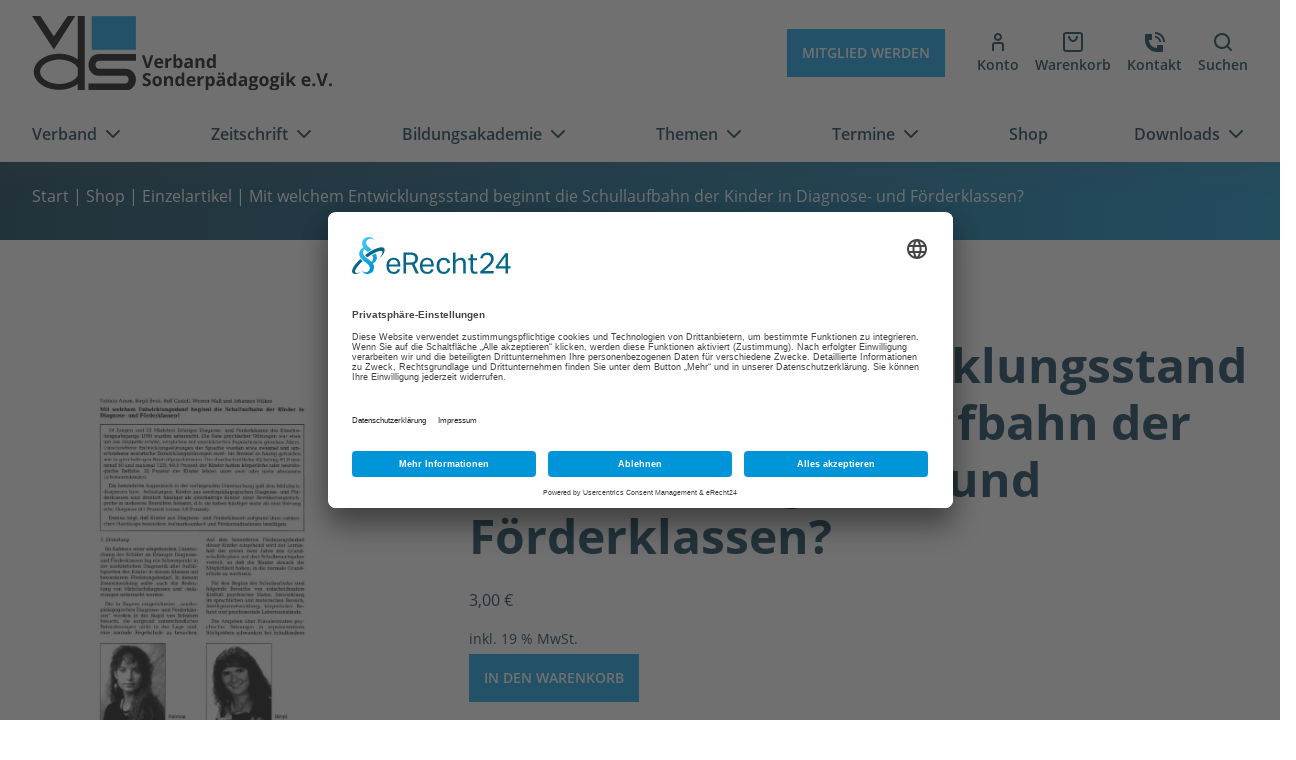

--- FILE ---
content_type: text/html; charset=UTF-8
request_url: https://www.verband-sonderpaedagogik.de/shop/mit-welchem-entwicklungsstand-beginnt-die-schullaufbahn-der-kinder-in-diagnose-und-foerderklassen/
body_size: 18346
content:
<!doctype html>
<html lang="de" prefix="og: https://ogp.me/ns#">

<head>
	<meta charset="UTF-8">
	<meta name="viewport" content="width=device-width, initial-scale=1, shrink-to-fit=no">
	<meta name="referrer" content="no-referrer-when-downgrade">
	
<!-- Suchmaschinen-Optimierung durch Rank Math PRO - https://rankmath.com/ -->
<title>Mit welchem Entwicklungsstand beginnt die Schullaufbahn der Kinder in Diagnose- und Förderklassen? - Verband Sonderpädagogik e.V.</title>
<meta name="robots" content="follow, index, max-snippet:-1, max-video-preview:-1, max-image-preview:large"/>
<link rel="canonical" href="https://www.verband-sonderpaedagogik.de/shop/mit-welchem-entwicklungsstand-beginnt-die-schullaufbahn-der-kinder-in-diagnose-und-foerderklassen/" />
<meta property="og:locale" content="de_DE" />
<meta property="og:type" content="product" />
<meta property="og:title" content="Mit welchem Entwicklungsstand beginnt die Schullaufbahn der Kinder in Diagnose- und Förderklassen? - Verband Sonderpädagogik e.V." />
<meta property="og:url" content="https://www.verband-sonderpaedagogik.de/shop/mit-welchem-entwicklungsstand-beginnt-die-schullaufbahn-der-kinder-in-diagnose-und-foerderklassen/" />
<meta property="og:site_name" content="Verband Sonderpädagogik e.V." />
<meta property="og:image" content="https://www.verband-sonderpaedagogik.de/wp-content/uploads/2022/04/zfh_1994_452.webp" />
<meta property="og:image:secure_url" content="https://www.verband-sonderpaedagogik.de/wp-content/uploads/2022/04/zfh_1994_452.webp" />
<meta property="og:image:width" content="724" />
<meta property="og:image:height" content="1024" />
<meta property="og:image:alt" content="Zeitschrift für Heilpädagogik Artikel" />
<meta property="og:image:type" content="image/webp" />
<meta property="product:price:amount" content="3" />
<meta property="product:price:currency" content="EUR" />
<meta property="product:availability" content="instock" />
<meta name="twitter:card" content="summary_large_image" />
<meta name="twitter:title" content="Mit welchem Entwicklungsstand beginnt die Schullaufbahn der Kinder in Diagnose- und Förderklassen? - Verband Sonderpädagogik e.V." />
<meta name="twitter:image" content="https://www.verband-sonderpaedagogik.de/wp-content/uploads/2022/04/zfh_1994_452.webp" />
<meta name="twitter:label1" content="Preis" />
<meta name="twitter:data1" content="3,00&nbsp;&euro;" />
<meta name="twitter:label2" content="Verfügbarkeit" />
<meta name="twitter:data2" content="Vorrätig" />
<script type="application/ld+json" class="rank-math-schema">{"@context":"https://schema.org","@graph":[{"@type":["Person","Organization"],"@id":"https://www.verband-sonderpaedagogik.de/#person","name":"Verband Sonderp\u00e4dagogik e.V."},{"@type":"WebSite","@id":"https://www.verband-sonderpaedagogik.de/#website","url":"https://www.verband-sonderpaedagogik.de","name":"Verband Sonderp\u00e4dagogik e.V.","publisher":{"@id":"https://www.verband-sonderpaedagogik.de/#person"},"inLanguage":"de"},{"@type":"ImageObject","@id":"https://www.verband-sonderpaedagogik.de/wp-content/uploads/2022/04/zfh_1994_452.webp","url":"https://www.verband-sonderpaedagogik.de/wp-content/uploads/2022/04/zfh_1994_452.webp","width":"1488","height":"2105","caption":"Zeitschrift f\u00fcr Heilp\u00e4dagogik Artikel","inLanguage":"de"},{"@type":"BreadcrumbList","@id":"https://www.verband-sonderpaedagogik.de/shop/mit-welchem-entwicklungsstand-beginnt-die-schullaufbahn-der-kinder-in-diagnose-und-foerderklassen/#breadcrumb","itemListElement":[{"@type":"ListItem","position":"1","item":{"@id":"https://www.verband-sonderpaedagogik.de","name":"Home"}},{"@type":"ListItem","position":"2","item":{"@id":"https://www.verband-sonderpaedagogik.de/shop/","name":"Shop"}},{"@type":"ListItem","position":"3","item":{"@id":"https://www.verband-sonderpaedagogik.de/produkt-kategorie/einzelartikel/","name":"Einzelartikel"}},{"@type":"ListItem","position":"4","item":{"@id":"https://www.verband-sonderpaedagogik.de/shop/mit-welchem-entwicklungsstand-beginnt-die-schullaufbahn-der-kinder-in-diagnose-und-foerderklassen/","name":"Mit welchem Entwicklungsstand beginnt die Schullaufbahn der Kinder in Diagnose- und F\u00f6rderklassen?"}}]},{"@type":"ItemPage","@id":"https://www.verband-sonderpaedagogik.de/shop/mit-welchem-entwicklungsstand-beginnt-die-schullaufbahn-der-kinder-in-diagnose-und-foerderklassen/#webpage","url":"https://www.verband-sonderpaedagogik.de/shop/mit-welchem-entwicklungsstand-beginnt-die-schullaufbahn-der-kinder-in-diagnose-und-foerderklassen/","name":"Mit welchem Entwicklungsstand beginnt die Schullaufbahn der Kinder in Diagnose- und F\u00f6rderklassen? - Verband Sonderp\u00e4dagogik e.V.","datePublished":"2022-05-10T15:19:27+02:00","dateModified":"2022-05-10T15:19:27+02:00","isPartOf":{"@id":"https://www.verband-sonderpaedagogik.de/#website"},"primaryImageOfPage":{"@id":"https://www.verband-sonderpaedagogik.de/wp-content/uploads/2022/04/zfh_1994_452.webp"},"inLanguage":"de","breadcrumb":{"@id":"https://www.verband-sonderpaedagogik.de/shop/mit-welchem-entwicklungsstand-beginnt-die-schullaufbahn-der-kinder-in-diagnose-und-foerderklassen/#breadcrumb"}},{"@type":"Product","name":"Mit welchem Entwicklungsstand beginnt die Schullaufbahn der Kinder in Diagnose- und F\u00f6rderklassen? - Verband Sonderp\u00e4dagogik e.V.","category":"Einzelartikel","mainEntityOfPage":{"@id":"https://www.verband-sonderpaedagogik.de/shop/mit-welchem-entwicklungsstand-beginnt-die-schullaufbahn-der-kinder-in-diagnose-und-foerderklassen/#webpage"},"image":[{"@type":"ImageObject","url":"https://www.verband-sonderpaedagogik.de/wp-content/uploads/2022/04/zfh_1994_452.webp","height":"2105","width":"1488"}],"offers":{"@type":"Offer","price":"3.00","priceCurrency":"EUR","priceValidUntil":"2027-12-31","availability":"http://schema.org/InStock","itemCondition":"NewCondition","url":"https://www.verband-sonderpaedagogik.de/shop/mit-welchem-entwicklungsstand-beginnt-die-schullaufbahn-der-kinder-in-diagnose-und-foerderklassen/","seller":{"@type":"Person","@id":"https://www.verband-sonderpaedagogik.de/","name":"Verband Sonderp\u00e4dagogik e.V.","url":"https://www.verband-sonderpaedagogik.de"},"priceSpecification":{"price":"3","priceCurrency":"EUR","valueAddedTaxIncluded":"true"}},"@id":"https://www.verband-sonderpaedagogik.de/shop/mit-welchem-entwicklungsstand-beginnt-die-schullaufbahn-der-kinder-in-diagnose-und-foerderklassen/#richSnippet"}]}</script>
<!-- /Rank Math WordPress SEO Plugin -->

<link rel='dns-prefetch' href='//www.verband-sonderpaedagogik.de' />
<link rel="alternate" title="oEmbed (JSON)" type="application/json+oembed" href="https://www.verband-sonderpaedagogik.de/wp-json/oembed/1.0/embed?url=https%3A%2F%2Fwww.verband-sonderpaedagogik.de%2Fshop%2Fmit-welchem-entwicklungsstand-beginnt-die-schullaufbahn-der-kinder-in-diagnose-und-foerderklassen%2F" />
<link rel="alternate" title="oEmbed (XML)" type="text/xml+oembed" href="https://www.verband-sonderpaedagogik.de/wp-json/oembed/1.0/embed?url=https%3A%2F%2Fwww.verband-sonderpaedagogik.de%2Fshop%2Fmit-welchem-entwicklungsstand-beginnt-die-schullaufbahn-der-kinder-in-diagnose-und-foerderklassen%2F&#038;format=xml" />
<style id='wp-img-auto-sizes-contain-inline-css'>
img:is([sizes=auto i],[sizes^="auto," i]){contain-intrinsic-size:3000px 1500px}
/*# sourceURL=wp-img-auto-sizes-contain-inline-css */
</style>
<style id='wp-block-library-inline-css'>
:root{--wp-block-synced-color:#7a00df;--wp-block-synced-color--rgb:122,0,223;--wp-bound-block-color:var(--wp-block-synced-color);--wp-editor-canvas-background:#ddd;--wp-admin-theme-color:#007cba;--wp-admin-theme-color--rgb:0,124,186;--wp-admin-theme-color-darker-10:#006ba1;--wp-admin-theme-color-darker-10--rgb:0,107,160.5;--wp-admin-theme-color-darker-20:#005a87;--wp-admin-theme-color-darker-20--rgb:0,90,135;--wp-admin-border-width-focus:2px}@media (min-resolution:192dpi){:root{--wp-admin-border-width-focus:1.5px}}.wp-element-button{cursor:pointer}:root .has-very-light-gray-background-color{background-color:#eee}:root .has-very-dark-gray-background-color{background-color:#313131}:root .has-very-light-gray-color{color:#eee}:root .has-very-dark-gray-color{color:#313131}:root .has-vivid-green-cyan-to-vivid-cyan-blue-gradient-background{background:linear-gradient(135deg,#00d084,#0693e3)}:root .has-purple-crush-gradient-background{background:linear-gradient(135deg,#34e2e4,#4721fb 50%,#ab1dfe)}:root .has-hazy-dawn-gradient-background{background:linear-gradient(135deg,#faaca8,#dad0ec)}:root .has-subdued-olive-gradient-background{background:linear-gradient(135deg,#fafae1,#67a671)}:root .has-atomic-cream-gradient-background{background:linear-gradient(135deg,#fdd79a,#004a59)}:root .has-nightshade-gradient-background{background:linear-gradient(135deg,#330968,#31cdcf)}:root .has-midnight-gradient-background{background:linear-gradient(135deg,#020381,#2874fc)}:root{--wp--preset--font-size--normal:16px;--wp--preset--font-size--huge:42px}.has-regular-font-size{font-size:1em}.has-larger-font-size{font-size:2.625em}.has-normal-font-size{font-size:var(--wp--preset--font-size--normal)}.has-huge-font-size{font-size:var(--wp--preset--font-size--huge)}.has-text-align-center{text-align:center}.has-text-align-left{text-align:left}.has-text-align-right{text-align:right}.has-fit-text{white-space:nowrap!important}#end-resizable-editor-section{display:none}.aligncenter{clear:both}.items-justified-left{justify-content:flex-start}.items-justified-center{justify-content:center}.items-justified-right{justify-content:flex-end}.items-justified-space-between{justify-content:space-between}.screen-reader-text{border:0;clip-path:inset(50%);height:1px;margin:-1px;overflow:hidden;padding:0;position:absolute;width:1px;word-wrap:normal!important}.screen-reader-text:focus{background-color:#ddd;clip-path:none;color:#444;display:block;font-size:1em;height:auto;left:5px;line-height:normal;padding:15px 23px 14px;text-decoration:none;top:5px;width:auto;z-index:100000}html :where(.has-border-color){border-style:solid}html :where([style*=border-top-color]){border-top-style:solid}html :where([style*=border-right-color]){border-right-style:solid}html :where([style*=border-bottom-color]){border-bottom-style:solid}html :where([style*=border-left-color]){border-left-style:solid}html :where([style*=border-width]){border-style:solid}html :where([style*=border-top-width]){border-top-style:solid}html :where([style*=border-right-width]){border-right-style:solid}html :where([style*=border-bottom-width]){border-bottom-style:solid}html :where([style*=border-left-width]){border-left-style:solid}html :where(img[class*=wp-image-]){height:auto;max-width:100%}:where(figure){margin:0 0 1em}html :where(.is-position-sticky){--wp-admin--admin-bar--position-offset:var(--wp-admin--admin-bar--height,0px)}@media screen and (max-width:600px){html :where(.is-position-sticky){--wp-admin--admin-bar--position-offset:0px}}

/*# sourceURL=wp-block-library-inline-css */
</style><style id='global-styles-inline-css'>
:root{--wp--preset--aspect-ratio--square: 1;--wp--preset--aspect-ratio--4-3: 4/3;--wp--preset--aspect-ratio--3-4: 3/4;--wp--preset--aspect-ratio--3-2: 3/2;--wp--preset--aspect-ratio--2-3: 2/3;--wp--preset--aspect-ratio--16-9: 16/9;--wp--preset--aspect-ratio--9-16: 9/16;--wp--preset--color--black: #121212;--wp--preset--color--cyan-bluish-gray: #abb8c3;--wp--preset--color--white: #ffffff;--wp--preset--color--pale-pink: #f78da7;--wp--preset--color--vivid-red: #cf2e2e;--wp--preset--color--luminous-vivid-orange: #ff6900;--wp--preset--color--luminous-vivid-amber: #fcb900;--wp--preset--color--light-green-cyan: #7bdcb5;--wp--preset--color--vivid-green-cyan: #00d084;--wp--preset--color--pale-cyan-blue: #8ed1fc;--wp--preset--color--vivid-cyan-blue: #0693e3;--wp--preset--color--vivid-purple: #9b51e0;--wp--preset--color--primary: #009de4;--wp--preset--color--secondary: #00334e;--wp--preset--gradient--vivid-cyan-blue-to-vivid-purple: linear-gradient(135deg,rgb(6,147,227) 0%,rgb(155,81,224) 100%);--wp--preset--gradient--light-green-cyan-to-vivid-green-cyan: linear-gradient(135deg,rgb(122,220,180) 0%,rgb(0,208,130) 100%);--wp--preset--gradient--luminous-vivid-amber-to-luminous-vivid-orange: linear-gradient(135deg,rgb(252,185,0) 0%,rgb(255,105,0) 100%);--wp--preset--gradient--luminous-vivid-orange-to-vivid-red: linear-gradient(135deg,rgb(255,105,0) 0%,rgb(207,46,46) 100%);--wp--preset--gradient--very-light-gray-to-cyan-bluish-gray: linear-gradient(135deg,rgb(238,238,238) 0%,rgb(169,184,195) 100%);--wp--preset--gradient--cool-to-warm-spectrum: linear-gradient(135deg,rgb(74,234,220) 0%,rgb(151,120,209) 20%,rgb(207,42,186) 40%,rgb(238,44,130) 60%,rgb(251,105,98) 80%,rgb(254,248,76) 100%);--wp--preset--gradient--blush-light-purple: linear-gradient(135deg,rgb(255,206,236) 0%,rgb(152,150,240) 100%);--wp--preset--gradient--blush-bordeaux: linear-gradient(135deg,rgb(254,205,165) 0%,rgb(254,45,45) 50%,rgb(107,0,62) 100%);--wp--preset--gradient--luminous-dusk: linear-gradient(135deg,rgb(255,203,112) 0%,rgb(199,81,192) 50%,rgb(65,88,208) 100%);--wp--preset--gradient--pale-ocean: linear-gradient(135deg,rgb(255,245,203) 0%,rgb(182,227,212) 50%,rgb(51,167,181) 100%);--wp--preset--gradient--electric-grass: linear-gradient(135deg,rgb(202,248,128) 0%,rgb(113,206,126) 100%);--wp--preset--gradient--midnight: linear-gradient(135deg,rgb(2,3,129) 0%,rgb(40,116,252) 100%);--wp--preset--gradient--secondary-to-primary: linear-gradient( -90deg, rgba(0, 157, 228, 1) 0%, rgba(0, 51, 78, 1) 100% );--wp--preset--font-size--small: 14px;--wp--preset--font-size--medium: 18px;--wp--preset--font-size--large: 20px;--wp--preset--font-size--x-large: 24px;--wp--preset--font-size--extra-large: 36px;--wp--preset--font-family--system-fonts: -apple-system,BlinkMacSystemFont,"Segoe UI",Roboto,Oxygen-Sans,Ubuntu,Cantarell,"Helvetica Neue",sans-serif;--wp--preset--spacing--20: 0.44rem;--wp--preset--spacing--30: 0.67rem;--wp--preset--spacing--40: 1rem;--wp--preset--spacing--50: 1.5rem;--wp--preset--spacing--60: 2.25rem;--wp--preset--spacing--70: 3.38rem;--wp--preset--spacing--80: 5.06rem;--wp--preset--shadow--natural: 6px 6px 9px rgba(0, 0, 0, 0.2);--wp--preset--shadow--deep: 12px 12px 50px rgba(0, 0, 0, 0.4);--wp--preset--shadow--sharp: 6px 6px 0px rgba(0, 0, 0, 0.2);--wp--preset--shadow--outlined: 6px 6px 0px -3px rgb(255, 255, 255), 6px 6px rgb(0, 0, 0);--wp--preset--shadow--crisp: 6px 6px 0px rgb(0, 0, 0);}:root { --wp--style--global--content-size: 1320px;--wp--style--global--wide-size: 1320px; }:where(body) { margin: 0; }.wp-site-blocks > .alignleft { float: left; margin-right: 2em; }.wp-site-blocks > .alignright { float: right; margin-left: 2em; }.wp-site-blocks > .aligncenter { justify-content: center; margin-left: auto; margin-right: auto; }:where(.is-layout-flex){gap: 0.5em;}:where(.is-layout-grid){gap: 0.5em;}.is-layout-flow > .alignleft{float: left;margin-inline-start: 0;margin-inline-end: 2em;}.is-layout-flow > .alignright{float: right;margin-inline-start: 2em;margin-inline-end: 0;}.is-layout-flow > .aligncenter{margin-left: auto !important;margin-right: auto !important;}.is-layout-constrained > .alignleft{float: left;margin-inline-start: 0;margin-inline-end: 2em;}.is-layout-constrained > .alignright{float: right;margin-inline-start: 2em;margin-inline-end: 0;}.is-layout-constrained > .aligncenter{margin-left: auto !important;margin-right: auto !important;}.is-layout-constrained > :where(:not(.alignleft):not(.alignright):not(.alignfull)){max-width: var(--wp--style--global--content-size);margin-left: auto !important;margin-right: auto !important;}.is-layout-constrained > .alignwide{max-width: var(--wp--style--global--wide-size);}body .is-layout-flex{display: flex;}.is-layout-flex{flex-wrap: wrap;align-items: center;}.is-layout-flex > :is(*, div){margin: 0;}body .is-layout-grid{display: grid;}.is-layout-grid > :is(*, div){margin: 0;}body{padding-top: 0px;padding-right: 0px;padding-bottom: 0px;padding-left: 0px;}a:where(:not(.wp-element-button)){text-decoration: underline;}:root :where(.wp-element-button, .wp-block-button__link){background-color: #32373c;border-width: 0;color: #fff;font-family: inherit;font-size: inherit;font-style: inherit;font-weight: inherit;letter-spacing: inherit;line-height: inherit;padding-top: calc(0.667em + 2px);padding-right: calc(1.333em + 2px);padding-bottom: calc(0.667em + 2px);padding-left: calc(1.333em + 2px);text-decoration: none;text-transform: inherit;}.has-black-color{color: var(--wp--preset--color--black) !important;}.has-cyan-bluish-gray-color{color: var(--wp--preset--color--cyan-bluish-gray) !important;}.has-white-color{color: var(--wp--preset--color--white) !important;}.has-pale-pink-color{color: var(--wp--preset--color--pale-pink) !important;}.has-vivid-red-color{color: var(--wp--preset--color--vivid-red) !important;}.has-luminous-vivid-orange-color{color: var(--wp--preset--color--luminous-vivid-orange) !important;}.has-luminous-vivid-amber-color{color: var(--wp--preset--color--luminous-vivid-amber) !important;}.has-light-green-cyan-color{color: var(--wp--preset--color--light-green-cyan) !important;}.has-vivid-green-cyan-color{color: var(--wp--preset--color--vivid-green-cyan) !important;}.has-pale-cyan-blue-color{color: var(--wp--preset--color--pale-cyan-blue) !important;}.has-vivid-cyan-blue-color{color: var(--wp--preset--color--vivid-cyan-blue) !important;}.has-vivid-purple-color{color: var(--wp--preset--color--vivid-purple) !important;}.has-primary-color{color: var(--wp--preset--color--primary) !important;}.has-secondary-color{color: var(--wp--preset--color--secondary) !important;}.has-black-background-color{background-color: var(--wp--preset--color--black) !important;}.has-cyan-bluish-gray-background-color{background-color: var(--wp--preset--color--cyan-bluish-gray) !important;}.has-white-background-color{background-color: var(--wp--preset--color--white) !important;}.has-pale-pink-background-color{background-color: var(--wp--preset--color--pale-pink) !important;}.has-vivid-red-background-color{background-color: var(--wp--preset--color--vivid-red) !important;}.has-luminous-vivid-orange-background-color{background-color: var(--wp--preset--color--luminous-vivid-orange) !important;}.has-luminous-vivid-amber-background-color{background-color: var(--wp--preset--color--luminous-vivid-amber) !important;}.has-light-green-cyan-background-color{background-color: var(--wp--preset--color--light-green-cyan) !important;}.has-vivid-green-cyan-background-color{background-color: var(--wp--preset--color--vivid-green-cyan) !important;}.has-pale-cyan-blue-background-color{background-color: var(--wp--preset--color--pale-cyan-blue) !important;}.has-vivid-cyan-blue-background-color{background-color: var(--wp--preset--color--vivid-cyan-blue) !important;}.has-vivid-purple-background-color{background-color: var(--wp--preset--color--vivid-purple) !important;}.has-primary-background-color{background-color: var(--wp--preset--color--primary) !important;}.has-secondary-background-color{background-color: var(--wp--preset--color--secondary) !important;}.has-black-border-color{border-color: var(--wp--preset--color--black) !important;}.has-cyan-bluish-gray-border-color{border-color: var(--wp--preset--color--cyan-bluish-gray) !important;}.has-white-border-color{border-color: var(--wp--preset--color--white) !important;}.has-pale-pink-border-color{border-color: var(--wp--preset--color--pale-pink) !important;}.has-vivid-red-border-color{border-color: var(--wp--preset--color--vivid-red) !important;}.has-luminous-vivid-orange-border-color{border-color: var(--wp--preset--color--luminous-vivid-orange) !important;}.has-luminous-vivid-amber-border-color{border-color: var(--wp--preset--color--luminous-vivid-amber) !important;}.has-light-green-cyan-border-color{border-color: var(--wp--preset--color--light-green-cyan) !important;}.has-vivid-green-cyan-border-color{border-color: var(--wp--preset--color--vivid-green-cyan) !important;}.has-pale-cyan-blue-border-color{border-color: var(--wp--preset--color--pale-cyan-blue) !important;}.has-vivid-cyan-blue-border-color{border-color: var(--wp--preset--color--vivid-cyan-blue) !important;}.has-vivid-purple-border-color{border-color: var(--wp--preset--color--vivid-purple) !important;}.has-primary-border-color{border-color: var(--wp--preset--color--primary) !important;}.has-secondary-border-color{border-color: var(--wp--preset--color--secondary) !important;}.has-vivid-cyan-blue-to-vivid-purple-gradient-background{background: var(--wp--preset--gradient--vivid-cyan-blue-to-vivid-purple) !important;}.has-light-green-cyan-to-vivid-green-cyan-gradient-background{background: var(--wp--preset--gradient--light-green-cyan-to-vivid-green-cyan) !important;}.has-luminous-vivid-amber-to-luminous-vivid-orange-gradient-background{background: var(--wp--preset--gradient--luminous-vivid-amber-to-luminous-vivid-orange) !important;}.has-luminous-vivid-orange-to-vivid-red-gradient-background{background: var(--wp--preset--gradient--luminous-vivid-orange-to-vivid-red) !important;}.has-very-light-gray-to-cyan-bluish-gray-gradient-background{background: var(--wp--preset--gradient--very-light-gray-to-cyan-bluish-gray) !important;}.has-cool-to-warm-spectrum-gradient-background{background: var(--wp--preset--gradient--cool-to-warm-spectrum) !important;}.has-blush-light-purple-gradient-background{background: var(--wp--preset--gradient--blush-light-purple) !important;}.has-blush-bordeaux-gradient-background{background: var(--wp--preset--gradient--blush-bordeaux) !important;}.has-luminous-dusk-gradient-background{background: var(--wp--preset--gradient--luminous-dusk) !important;}.has-pale-ocean-gradient-background{background: var(--wp--preset--gradient--pale-ocean) !important;}.has-electric-grass-gradient-background{background: var(--wp--preset--gradient--electric-grass) !important;}.has-midnight-gradient-background{background: var(--wp--preset--gradient--midnight) !important;}.has-secondary-to-primary-gradient-background{background: var(--wp--preset--gradient--secondary-to-primary) !important;}.has-small-font-size{font-size: var(--wp--preset--font-size--small) !important;}.has-medium-font-size{font-size: var(--wp--preset--font-size--medium) !important;}.has-large-font-size{font-size: var(--wp--preset--font-size--large) !important;}.has-x-large-font-size{font-size: var(--wp--preset--font-size--x-large) !important;}.has-extra-large-font-size{font-size: var(--wp--preset--font-size--extra-large) !important;}.has-system-fonts-font-family{font-family: var(--wp--preset--font-family--system-fonts) !important;}
/*# sourceURL=global-styles-inline-css */
</style>

<link rel='stylesheet' id='wpmf-gallery-popup-style-css' href='https://www.verband-sonderpaedagogik.de/wp-content/plugins/wp-media-folder/assets/css/display-gallery/magnific-popup.css' media='all' />
<link rel='stylesheet' id='tagungsverwaltung-css' href='https://www.verband-sonderpaedagogik.de/wp-content/plugins/tagungsverwaltung/inc/frontend/css/tvw-frontend.css' media='all' />
<link rel='stylesheet' id='photoswipe-css' href='https://www.verband-sonderpaedagogik.de/wp-content/plugins/woocommerce/assets/css/photoswipe/photoswipe.min.css' media='all' />
<link rel='stylesheet' id='photoswipe-default-skin-css' href='https://www.verband-sonderpaedagogik.de/wp-content/plugins/woocommerce/assets/css/photoswipe/default-skin/default-skin.min.css' media='all' />
<link rel='stylesheet' id='woocommerce-layout-css' href='https://www.verband-sonderpaedagogik.de/wp-content/plugins/woocommerce/assets/css/woocommerce-layout.css' media='all' />
<link rel='stylesheet' id='woocommerce-smallscreen-css' href='https://www.verband-sonderpaedagogik.de/wp-content/plugins/woocommerce/assets/css/woocommerce-smallscreen.css' media='only screen and (max-width: 768px)' />
<link rel='stylesheet' id='woocommerce-general-css' href='https://www.verband-sonderpaedagogik.de/wp-content/plugins/woocommerce/assets/css/woocommerce.css' media='all' />
<style id='woocommerce-inline-inline-css'>
.woocommerce form .form-row .required { visibility: visible; }
/*# sourceURL=woocommerce-inline-inline-css */
</style>
<link rel='stylesheet' id='theme-style-css' href='https://www.verband-sonderpaedagogik.de/wp-content/themes/verband-sonderpaedagogik/style.min.css' media='all' />
<link rel='stylesheet' id='woocommerce-gzd-layout-css' href='https://www.verband-sonderpaedagogik.de/wp-content/plugins/woocommerce-germanized/build/static/layout-styles.css' media='all' />
<style id='woocommerce-gzd-layout-inline-css'>
.woocommerce-checkout .shop_table { background-color: #eeeeee; } .product p.deposit-packaging-type { font-size: 1.25em !important; } p.woocommerce-shipping-destination { display: none; }
                .wc-gzd-nutri-score-value-a {
                    background: url(https://www.verband-sonderpaedagogik.de/wp-content/plugins/woocommerce-germanized/assets/images/nutri-score-a.svg) no-repeat;
                }
                .wc-gzd-nutri-score-value-b {
                    background: url(https://www.verband-sonderpaedagogik.de/wp-content/plugins/woocommerce-germanized/assets/images/nutri-score-b.svg) no-repeat;
                }
                .wc-gzd-nutri-score-value-c {
                    background: url(https://www.verband-sonderpaedagogik.de/wp-content/plugins/woocommerce-germanized/assets/images/nutri-score-c.svg) no-repeat;
                }
                .wc-gzd-nutri-score-value-d {
                    background: url(https://www.verband-sonderpaedagogik.de/wp-content/plugins/woocommerce-germanized/assets/images/nutri-score-d.svg) no-repeat;
                }
                .wc-gzd-nutri-score-value-e {
                    background: url(https://www.verband-sonderpaedagogik.de/wp-content/plugins/woocommerce-germanized/assets/images/nutri-score-e.svg) no-repeat;
                }
            
/*# sourceURL=woocommerce-gzd-layout-inline-css */
</style>
<link rel='stylesheet' id='cf7cf-style-css' href='https://www.verband-sonderpaedagogik.de/wp-content/plugins/cf7-conditional-fields/style.css' media='all' />
<script src="https://www.verband-sonderpaedagogik.de/wp-includes/js/jquery/jquery.min.js" id="jquery-core-js"></script>
<script id="tvw_js_handle-js-extra">
var ajax_var = {"url":"https://www.verband-sonderpaedagogik.de/wp-admin/admin-ajax.php","nonce":"7ee3eb4d85"};
//# sourceURL=tvw_js_handle-js-extra
</script>
<script src="https://www.verband-sonderpaedagogik.de/wp-content/plugins/tagungsverwaltung/inc/frontend/js/tvw_frontend.js" id="tvw_js_handle-js"></script>
<script src="https://www.verband-sonderpaedagogik.de/wp-content/plugins/tagungsverwaltung/inc/frontend/js/iban.js" id="tvw_iban_js-js"></script>
<script src="https://www.verband-sonderpaedagogik.de/wp-content/plugins/woocommerce/assets/js/jquery-blockui/jquery.blockUI.min.js" id="wc-jquery-blockui-js" defer data-wp-strategy="defer"></script>
<script id="wc-add-to-cart-js-extra">
var wc_add_to_cart_params = {"ajax_url":"/wp-admin/admin-ajax.php","wc_ajax_url":"/?wc-ajax=%%endpoint%%","i18n_view_cart":"Warenkorb anzeigen","cart_url":"https://www.verband-sonderpaedagogik.de/warenkorb/","is_cart":"","cart_redirect_after_add":"no"};
//# sourceURL=wc-add-to-cart-js-extra
</script>
<script src="https://www.verband-sonderpaedagogik.de/wp-content/plugins/woocommerce/assets/js/frontend/add-to-cart.min.js" id="wc-add-to-cart-js" defer data-wp-strategy="defer"></script>
<script src="https://www.verband-sonderpaedagogik.de/wp-content/plugins/woocommerce/assets/js/flexslider/jquery.flexslider.min.js" id="wc-flexslider-js" defer data-wp-strategy="defer"></script>
<script src="https://www.verband-sonderpaedagogik.de/wp-content/plugins/woocommerce/assets/js/photoswipe/photoswipe.min.js" id="wc-photoswipe-js" defer data-wp-strategy="defer"></script>
<script src="https://www.verband-sonderpaedagogik.de/wp-content/plugins/woocommerce/assets/js/photoswipe/photoswipe-ui-default.min.js" id="wc-photoswipe-ui-default-js" defer data-wp-strategy="defer"></script>
<script id="wc-single-product-js-extra">
var wc_single_product_params = {"i18n_required_rating_text":"Bitte w\u00e4hlen Sie eine Bewertung","i18n_rating_options":["1 von 5\u00a0Sternen","2 von 5\u00a0Sternen","3 von 5\u00a0Sternen","4 von 5\u00a0Sternen","5 von 5\u00a0Sternen"],"i18n_product_gallery_trigger_text":"Bildergalerie im Vollbildmodus anzeigen","review_rating_required":"yes","flexslider":{"rtl":false,"animation":"slide","smoothHeight":true,"directionNav":false,"controlNav":"thumbnails","slideshow":false,"animationSpeed":500,"animationLoop":false,"allowOneSlide":false},"zoom_enabled":"","zoom_options":[],"photoswipe_enabled":"1","photoswipe_options":{"shareEl":false,"closeOnScroll":false,"history":false,"hideAnimationDuration":0,"showAnimationDuration":0},"flexslider_enabled":"1"};
//# sourceURL=wc-single-product-js-extra
</script>
<script src="https://www.verband-sonderpaedagogik.de/wp-content/plugins/woocommerce/assets/js/frontend/single-product.min.js" id="wc-single-product-js" defer data-wp-strategy="defer"></script>
<script src="https://www.verband-sonderpaedagogik.de/wp-content/plugins/woocommerce/assets/js/js-cookie/js.cookie.min.js" id="wc-js-cookie-js" defer data-wp-strategy="defer"></script>
<script id="woocommerce-js-extra">
var woocommerce_params = {"ajax_url":"/wp-admin/admin-ajax.php","wc_ajax_url":"/?wc-ajax=%%endpoint%%","i18n_password_show":"Passwort anzeigen","i18n_password_hide":"Passwort ausblenden"};
//# sourceURL=woocommerce-js-extra
</script>
<script src="https://www.verband-sonderpaedagogik.de/wp-content/plugins/woocommerce/assets/js/frontend/woocommerce.min.js" id="woocommerce-js" defer data-wp-strategy="defer"></script>
<script id="kb_load_more-js-extra">
var kb_string = {"ajaxurl":"https://www.verband-sonderpaedagogik.de/wp-admin/admin-ajax.php","buttontxt":"Mehr laden","buttonload":"Wird geladen \u2026","searchtxt":"Suchen","searchload":"Suche..."};
//# sourceURL=kb_load_more-js-extra
</script>
<script src="https://www.verband-sonderpaedagogik.de/wp-content/themes/verband-sonderpaedagogik/assets/js/loadmore.min.js" id="kb_load_more-js"></script>
<script id="wc-gzd-unit-price-observer-queue-js-extra">
var wc_gzd_unit_price_observer_queue_params = {"ajax_url":"/wp-admin/admin-ajax.php","wc_ajax_url":"/?wc-ajax=%%endpoint%%","refresh_unit_price_nonce":"6ab3def34e"};
//# sourceURL=wc-gzd-unit-price-observer-queue-js-extra
</script>
<script src="https://www.verband-sonderpaedagogik.de/wp-content/plugins/woocommerce-germanized/build/static/unit-price-observer-queue.js" id="wc-gzd-unit-price-observer-queue-js" defer data-wp-strategy="defer"></script>
<script src="https://www.verband-sonderpaedagogik.de/wp-content/plugins/woocommerce/assets/js/accounting/accounting.min.js" id="wc-accounting-js"></script>
<script id="wc-gzd-unit-price-observer-js-extra">
var wc_gzd_unit_price_observer_params = {"wrapper":".product","price_selector":{"p.price":{"is_total_price":false,"is_primary_selector":true,"quantity_selector":""}},"replace_price":"1","product_id":"19898","price_decimal_sep":",","price_thousand_sep":".","qty_selector":"input.quantity, input.qty","refresh_on_load":""};
//# sourceURL=wc-gzd-unit-price-observer-js-extra
</script>
<script src="https://www.verband-sonderpaedagogik.de/wp-content/plugins/woocommerce-germanized/build/static/unit-price-observer.js" id="wc-gzd-unit-price-observer-js" defer data-wp-strategy="defer"></script>
<link rel="https://api.w.org/" href="https://www.verband-sonderpaedagogik.de/wp-json/" /><link rel="alternate" title="JSON" type="application/json" href="https://www.verband-sonderpaedagogik.de/wp-json/wp/v2/product/19898" /><!-- Analytics by WP Statistics - https://wp-statistics.com -->
<link rel="preconnect" href="//app.eu.usercentrics.eu"><link rel="preconnect" href="//api.eu.usercentrics.eu"><link rel="preconnect" href="//sdp.eu.usercentrics.eu"><link rel="preload" href="//app.eu.usercentrics.eu/browser-ui/latest/loader.js" as="script"><link rel="preload" href="//sdp.eu.usercentrics.eu/latest/uc-block.bundle.js" as="script"><script id="usercentrics-cmp" async data-eu-mode="true" data-settings-id="v01JiAnivAelGO" src="https://app.eu.usercentrics.eu/browser-ui/latest/loader.js"></script><script type="application/javascript" src="https://sdp.eu.usercentrics.eu/latest/uc-block.bundle.js"></script>	<noscript><style>.woocommerce-product-gallery{ opacity: 1 !important; }</style></noscript>
	<link rel="icon" href="https://www.verband-sonderpaedagogik.de/wp-content/uploads/2021/07/cropped-verband-sonderpaedagogik-favicon-32x32.jpg" sizes="32x32" />
<link rel="icon" href="https://www.verband-sonderpaedagogik.de/wp-content/uploads/2021/07/cropped-verband-sonderpaedagogik-favicon-192x192.jpg" sizes="192x192" />
<link rel="apple-touch-icon" href="https://www.verband-sonderpaedagogik.de/wp-content/uploads/2021/07/cropped-verband-sonderpaedagogik-favicon-180x180.jpg" />
<meta name="msapplication-TileImage" content="https://www.verband-sonderpaedagogik.de/wp-content/uploads/2021/07/cropped-verband-sonderpaedagogik-favicon-270x270.jpg" />
<link rel='stylesheet' id='wc-blocks-style-css' href='https://www.verband-sonderpaedagogik.de/wp-content/plugins/woocommerce/assets/client/blocks/wc-blocks.css' media='all' />
</head>

<body class="wp-singular product-template-default single single-product postid-19898 wp-embed-responsive wp-theme-verband-sonderpaedagogik theme-verband-sonderpaedagogik woocommerce woocommerce-page woocommerce-no-js mit-welchem-entwicklungsstand-beginnt-die-schullaufbahn-der-kinder-in-diagnose-und-foerderklassen">
	<a class="skip-link screen-reader-text" href="#page-content">Zum Inhalt springen</a>
	<!--[if lt IE 8]>
			<p class="browserupgrade">Sie verwenden einen <strong>veralteten</strong> Browser. Bitte <a href="http://browsehappy.com/" target="_blank">aktualisieren Sie Ihren Browser</a> um Ihr Erlebniss zu verbessern.</p>
		<![endif]-->

	<header id="site-header">

		<div class="site-header__topbar">
			<div class="container">

				<div class="site-header-logo">
	<a href="https://www.verband-sonderpaedagogik.de">
		<img class="side-header-logo-img" src="https://www.verband-sonderpaedagogik.de/wp-content/themes/verband-sonderpaedagogik/assets/img/verband-sonderpaedagogik-logo-big.svg" height="64" alt="Verband Sonderpädagogik e.V. Logo">
	</a>
</div>				<div class="site-header-cta">
	<a href="/index.php/verband/mitglied-werden/" class="btn btn--primary">
		Mitglied werden	</a>
</div>									<div class="site-header__shop">
		<a class="btn btn--icon site-header__shop__btn" href="https://www.verband-sonderpaedagogik.de/mein-konto/">
		<svg class="icon icon--sm" aria-hidden="true">
			<use href="https://www.verband-sonderpaedagogik.de/wp-content/themes/verband-sonderpaedagogik/assets/img/icons.svg#icon-user" xlink:href="https://www.verband-sonderpaedagogik.de/wp-content/themes/verband-sonderpaedagogik/assets/img/icons.svg#icon-user" />
		</svg>
		<span>Konto</span>
	</a>

	<a class="btn btn--icon site-header__shop__btn" href="https://www.verband-sonderpaedagogik.de/warenkorb/" title="Warenkorb Ansicht">
		<svg class="icon icon--sm" aria-hidden="true">
			<use href="https://www.verband-sonderpaedagogik.de/wp-content/themes/verband-sonderpaedagogik/assets/img/icons.svg#icon-shopping-bag" xlink:href="https://www.verband-sonderpaedagogik.de/wp-content/themes/verband-sonderpaedagogik/assets/img/icons.svg#icon-shopping-bag" />
		</svg>
		<!--  -->
		<span>Warenkorb</span>
	</a>
</div>													<ul class="secondary-menu">
						<li id="menu-item-69" class="site-header-secondary-nav__contact-toggle menu-item menu-item-type-post_type menu-item-object-page menu-item-69"><a href="https://www.verband-sonderpaedagogik.de/kontakt/" class="menu-item-link">Kontakt</a></li>					</ul>
								<div class="site-header-search">

	<button class="btn btn--icon site-header-search__search-toggle" type="button">
		<svg class="icon icon--sm" role="img" aria-label="Suchen">
			<title id="icon-search-title">Suche</title>
			<use href="https://www.verband-sonderpaedagogik.de/wp-content/themes/verband-sonderpaedagogik/assets/img/icons.svg#icon-search" xlink:href="https://www.verband-sonderpaedagogik.de/wp-content/themes/verband-sonderpaedagogik/assets/img/icons.svg#icon-search" />
		</svg>
		Suchen	</button>

	<div class="site-header-search__search slide-in-top">

		<div class="container">

			<h3>Wonach suchen Sie?</h3>

			
<form class="search-form" role="search" method="get" action="https://www.verband-sonderpaedagogik.de/" >
	<label class="screen-reader-text" for="search-form-1">Search for:</label>
	<input id="search-form-1" class="search-input" type="search" name="s" value="" placeholder="Suche &hellip;" tabindex="0">
	<input type="submit" class="btn btn--primary search-submit" value="Suchen">
	<button type="submit" class="btn btn--primary search-submit--btn">
		<svg class="icon">
			<use href="https://www.verband-sonderpaedagogik.de/wp-content/themes/verband-sonderpaedagogik/assets/img/icons.svg#icon-search" xlink:href="https://www.verband-sonderpaedagogik.de/wp-content/themes/verband-sonderpaedagogik/assets/img/icons.svg#icon-search"></use>
		</svg>
	</button>
</form>
			<div class="sub-menu-close">
				<button class="btn btn--link site-header-search__close">
					<svg class="icon btn__icon" role="img" aria-label="Schließen">
						<use href="https://www.verband-sonderpaedagogik.de/wp-content/themes/verband-sonderpaedagogik/assets/img/icons.svg#icon-close" xlink:href="https://www.verband-sonderpaedagogik.de/wp-content/themes/verband-sonderpaedagogik/assets/img/icons.svg#icon-close"></use>
					</svg>
					<span>Schließen</span>
				</button>
			</div>

		</div>

	</div>

	<div class="site-header-search__search-backdrop"></div>

</div>					<div class="site-header-nav__mobile">

		<div class="btn btn--icon btn--toggle site-header-nav__mobile-toggle">
			<div class="hamburger">
				<span class="hamburger-inner"></span>
			</div>
			<span class="hamburger__label">Menü</span>
		</div>

		<nav class="site-header-nav__mobile-menu slide-in-right">
			<div class="wrapper">

				<ul class="mobile-menu dropback">
					<li id="menu-item-73" class="menu-item menu-item-type-post_type menu-item-object-page menu-item-home menu-item-73"><a href="https://www.verband-sonderpaedagogik.de/" class="menu-item-link">Startseite</a></li><li id="menu-item-93" class="menu-item menu-item-type-custom menu-item-object-custom menu-item-has-children menu-item-93"><a href="#" class="menu-expand-link">Der Verband</a><ul class="sub-menu"><li id="menu-item-83" class="menu-item menu-item-type-post_type menu-item-object-page menu-item-83"><a href="https://www.verband-sonderpaedagogik.de/verband/ueber-den-verband/" class="menu-item-link">Über den Verband</a></li><li id="menu-item-85" class="menu-item menu-item-type-post_type menu-item-object-page menu-item-85"><a href="https://www.verband-sonderpaedagogik.de/verband/der-vorstand/" class="menu-item-link">Der Vorstand</a></li><li id="menu-item-1753" class="menu-item menu-item-type-post_type menu-item-object-page menu-item-1753"><a href="https://www.verband-sonderpaedagogik.de/verband/bundesreferate/" class="menu-item-link">Bundesreferate</a></li><li id="menu-item-84" class="menu-item menu-item-type-post_type menu-item-object-page menu-item-84"><a href="https://www.verband-sonderpaedagogik.de/verband/positionen/" class="menu-item-link">Positionen</a></li><li id="menu-item-86" class="menu-item menu-item-type-post_type menu-item-object-page menu-item-86"><a href="https://www.verband-sonderpaedagogik.de/verband/landesverbaende/" class="menu-item-link">Landesverbände</a></li><li id="menu-item-87" class="menu-item menu-item-type-post_type menu-item-object-page menu-item-87"><a href="https://www.verband-sonderpaedagogik.de/verband/mitglied-werden/" class="menu-item-link">Mitglied werden</a></li></ul></li><li id="menu-item-942" class="menu-item menu-item-type-custom menu-item-object-custom menu-item-has-children menu-item-942"><a href="#" class="menu-expand-link">Zeitschrift</a><ul class="sub-menu"><li id="menu-item-944" class="menu-item menu-item-type-post_type menu-item-object-page menu-item-944"><a href="https://www.verband-sonderpaedagogik.de/zeitschrift/aktuelle-ausgabe/" class="menu-item-link">Aktuelle Ausgabe</a></li><li id="menu-item-21812" class="menu-item menu-item-type-post_type menu-item-object-page menu-item-21812"><a href="https://www.verband-sonderpaedagogik.de/zeitschrift/literatur-und-material/" class="menu-item-link">Literatur und Material</a></li><li id="menu-item-943" class="menu-item menu-item-type-post_type menu-item-object-page menu-item-943"><a href="https://www.verband-sonderpaedagogik.de/zeitschrift/ueber-die-zeitschrift/" class="menu-item-link">Über die Zeitschrift</a></li><li id="menu-item-945" class="menu-item menu-item-type-post_type menu-item-object-page menu-item-945"><a href="https://www.verband-sonderpaedagogik.de/zeitschrift/zeitschrift-abonnieren/" class="menu-item-link">Zeitschrift abonnieren</a></li><li id="menu-item-946" class="menu-item menu-item-type-post_type menu-item-object-page menu-item-946"><a href="https://www.verband-sonderpaedagogik.de/zeitschrift/bibliographie/" class="menu-item-link">Bibliographie</a></li><li id="menu-item-18528" class="menu-item menu-item-type-taxonomy menu-item-object-product_cat menu-item-18528"><a href="https://www.verband-sonderpaedagogik.de/produkt-kategorie/zeitschrift/" class="menu-item-link">ZfH Online</a></li><li id="menu-item-948" class="menu-item menu-item-type-post_type menu-item-object-page menu-item-948"><a href="https://www.verband-sonderpaedagogik.de/zeitschrift/autoren-infos/" class="menu-item-link">Autoren Infos</a></li></ul></li><li id="menu-item-963" class="menu-item menu-item-type-custom menu-item-object-custom menu-item-has-children menu-item-963"><a href="#" class="menu-expand-link">Bildungsakademie</a><ul class="sub-menu"><li id="menu-item-953" class="menu-item menu-item-type-post_type menu-item-object-page menu-item-953"><a href="https://www.verband-sonderpaedagogik.de/bildungsakademie/ueber-die-akademie/" class="menu-item-link">Über die Akademie</a></li><li id="menu-item-954" class="menu-item menu-item-type-post_type menu-item-object-page menu-item-954"><a href="https://www.verband-sonderpaedagogik.de/bildungsakademie/seminare/" class="menu-item-link">Seminare</a></li><li id="menu-item-955" class="menu-item menu-item-type-post_type menu-item-object-page menu-item-955"><a href="https://www.verband-sonderpaedagogik.de/bildungsakademie/inhouse-seminare/" class="menu-item-link">Inhouse-Seminare</a></li></ul></li><li id="menu-item-957" class="menu-item menu-item-type-custom menu-item-object-custom menu-item-has-children menu-item-957"><a href="#" class="menu-expand-link">Themen</a><ul class="sub-menu"><li id="menu-item-74" class="menu-item menu-item-type-post_type menu-item-object-page menu-item-74"><a href="https://www.verband-sonderpaedagogik.de/themen/" class="menu-item-link">Alle Themen</a></li><li id="menu-item-962" class="menu-item menu-item-type-taxonomy menu-item-object-category menu-item-962"><a href="https://www.verband-sonderpaedagogik.de/thema/verband/" class="menu-item-link">Verband</a></li><li id="menu-item-1660" class="menu-item menu-item-type-taxonomy menu-item-object-category menu-item-1660"><a href="https://www.verband-sonderpaedagogik.de/thema/bildungsakademie/" class="menu-item-link">Bildungsakademie</a></li><li id="menu-item-1661" class="menu-item menu-item-type-taxonomy menu-item-object-category menu-item-1661"><a href="https://www.verband-sonderpaedagogik.de/thema/buchbesprechungen/" class="menu-item-link">Buchbesprechungen</a></li><li id="menu-item-961" class="menu-item menu-item-type-taxonomy menu-item-object-category menu-item-961"><a href="https://www.verband-sonderpaedagogik.de/thema/pressemeldungen/" class="menu-item-link">Pressemeldungen</a></li></ul></li><li id="menu-item-26182" class="menu-item menu-item-type-custom menu-item-object-custom menu-item-has-children menu-item-26182"><a href="#" class="menu-expand-link">Termine</a><ul class="sub-menu"><li id="menu-item-26185" class="menu-item menu-item-type-post_type_archive menu-item-object-tvw_termin menu-item-26185"><a href="https://www.verband-sonderpaedagogik.de/termine/" class="menu-item-link">Alle Termine</a></li><li id="menu-item-26183" class="menu-item menu-item-type-taxonomy menu-item-object-tvw_termin-category menu-item-26183"><a href="https://www.verband-sonderpaedagogik.de/terminkategorie/akademie/" class="menu-item-link">Akademie</a></li><li id="menu-item-26184" class="menu-item menu-item-type-taxonomy menu-item-object-tvw_termin-category menu-item-26184"><a href="https://www.verband-sonderpaedagogik.de/terminkategorie/verband/" class="menu-item-link">Verband</a></li></ul></li><li id="menu-item-1970" class="menu-item menu-item-type-post_type menu-item-object-page current_page_parent menu-item-1970"><a href="https://www.verband-sonderpaedagogik.de/shop/" class="menu-item-link">Shop</a></li><li id="menu-item-949" class="menu-item menu-item-type-custom menu-item-object-custom menu-item-has-children menu-item-949"><a href="#" class="menu-expand-link">Downloads</a><ul class="sub-menu"><li id="menu-item-950" class="menu-item menu-item-type-post_type menu-item-object-page menu-item-950"><a href="https://www.verband-sonderpaedagogik.de/downloads/allgemein/" class="menu-item-link">Allgemein</a></li><li id="menu-item-951" class="menu-item menu-item-type-post_type menu-item-object-page menu-item-951"><a href="https://www.verband-sonderpaedagogik.de/downloads/intern/" class="menu-item-link">Intern</a></li><li id="menu-item-25911" class="menu-item menu-item-type-post_type menu-item-object-page menu-item-25911"><a href="https://www.verband-sonderpaedagogik.de/downloads/oeffentlichkeitsarbeit/" class="menu-item-link">Öffentlichkeitsarbeit intern</a></li></ul></li><li id="menu-item-964" class="menu-item menu-item-type-post_type menu-item-object-page menu-item-964"><a href="https://www.verband-sonderpaedagogik.de/kontakt/" class="menu-item-link">Kontakt</a></li>				</ul>

				<div class="site-header-nav__mobile-cta">
					<div class="site-header-cta">
	<a href="/index.php/verband/mitglied-werden/" class="btn btn--primary">
		Mitglied werden	</a>
</div>				</div>

				<div class="site-header-nav__mobile-search">
					
<form class="search-form" role="search" method="get" action="https://www.verband-sonderpaedagogik.de/" >
	<label class="screen-reader-text" for="search-form-2">Search for:</label>
	<input id="search-form-2" class="search-input" type="search" name="s" value="" placeholder="Suche &hellip;" tabindex="0">
	<input type="submit" class="btn btn--primary search-submit" value="Suchen">
	<button type="submit" class="btn btn--primary search-submit--btn">
		<svg class="icon">
			<use href="https://www.verband-sonderpaedagogik.de/wp-content/themes/verband-sonderpaedagogik/assets/img/icons.svg#icon-search" xlink:href="https://www.verband-sonderpaedagogik.de/wp-content/themes/verband-sonderpaedagogik/assets/img/icons.svg#icon-search"></use>
		</svg>
	</button>
</form>				</div>

			</div>
		</nav>

	</div>
			</div>
		</div>

		<div class="site-header__menu">
			<div class="container">
				<nav class="site-header-nav">

			<ul class="primary-menu">
			<li id="menu-item-34" class="menu-item menu-item-type-custom menu-item-object-custom menu-item-has-children menu-item-34"><a href="#" class="menu-expand-link">Verband</a>
<div class='sub-menu is-hidden'><div class='container'><ul class='sub-menu-menu'>
<li id="menu-item-35" class="menu-item menu-item-type-post_type menu-item-object-page menu-item-35"><a href="https://www.verband-sonderpaedagogik.de/verband/ueber-den-verband/" class="menu-item-link">Über den Verband<span class="description">Hier finden Sie Informationen zum Verband Sonderpädagogik.</span></a></li><li id="menu-item-80" class="menu-item menu-item-type-post_type menu-item-object-page menu-item-80"><a href="https://www.verband-sonderpaedagogik.de/verband/der-vorstand/" class="menu-item-link">Der Vorstand<span class="description">Hier finden Sie unsere Vorstandsmitglieder.</span></a></li><li id="menu-item-1752" class="menu-item menu-item-type-post_type menu-item-object-page menu-item-1752"><a href="https://www.verband-sonderpaedagogik.de/verband/bundesreferate/" class="menu-item-link">Bundesreferate<span class="description">Hier finden Sie alle Bundesreferate.</span></a></li><li id="menu-item-46" class="menu-item menu-item-type-post_type menu-item-object-page menu-item-46"><a href="https://www.verband-sonderpaedagogik.de/verband/positionen/" class="menu-item-link">Positionen<span class="description">Hier erhalten Sie einen Überblick über die aktuellen Positionen des vds.</span></a></li><li id="menu-item-45" class="menu-item menu-item-type-post_type menu-item-object-page menu-item-45"><a href="https://www.verband-sonderpaedagogik.de/verband/landesverbaende/" class="menu-item-link">Landesverbände<span class="description">Hier finden Sie alle bestehenden Landesverbände des vds.</span></a></li><li id="menu-item-44" class="menu-item menu-item-type-post_type menu-item-object-page menu-item-44"><a href="https://www.verband-sonderpaedagogik.de/verband/mitglied-werden/" class="menu-item-link">Mitglied werden<span class="description">Hier finden Sie ein Onlineformular, um Mitglied beim vds zu werden.</span></a></li></ul><div class='sub-menu-close'><button class="btn btn--link sub-menu-close__toggle">
			<svg class="icon btn__icon">
				<use href="https://www.verband-sonderpaedagogik.de/wp-content/themes/verband-sonderpaedagogik/assets/img/icons.svg#icon-close" xlink:href="https://www.verband-sonderpaedagogik.de/wp-content/themes/verband-sonderpaedagogikassets/img/icons.svg#icon-close"></use>
			</svg>
			<span>Schließen</span></button></div</div></div>
</li><li id="menu-item-66" class="menu-item menu-item-type-post_type menu-item-object-page menu-item-has-children menu-item-66"><a href="https://www.verband-sonderpaedagogik.de/zeitschrift/" class="menu-expand-link">Zeitschrift</a>
<div class='sub-menu is-hidden'><div class='container'><ul class='sub-menu-menu'>
<li id="menu-item-136" class="menu-item menu-item-type-post_type menu-item-object-page menu-item-136"><a href="https://www.verband-sonderpaedagogik.de/zeitschrift/aktuelle-ausgabe/" class="menu-item-link">Aktuelle Ausgabe<span class="description">Hier finden Sie immer die aktuelle Ausgabe unserer Zeitschrift.</span></a></li><li id="menu-item-123" class="menu-item menu-item-type-post_type menu-item-object-page menu-item-123"><a href="https://www.verband-sonderpaedagogik.de/zeitschrift/ueber-die-zeitschrift/" class="menu-item-link">Über die Zeitschrift<span class="description">Hier finden Sie alle Informationen zu unserer Zeitschrift.</span></a></li><li id="menu-item-124" class="menu-item menu-item-type-post_type menu-item-object-page menu-item-124"><a href="https://www.verband-sonderpaedagogik.de/zeitschrift/zeitschrift-abonnieren/" class="menu-item-link">Zeitschrift abonnieren<span class="description">Hier können Sie unsere Zeitschrift abonnieren.</span></a></li><li id="menu-item-141" class="menu-item menu-item-type-post_type menu-item-object-page menu-item-141"><a href="https://www.verband-sonderpaedagogik.de/zeitschrift/bibliographie/" class="menu-item-link">Bibliographie<span class="description">Hier finden Sie ein Verzeichnis unserer Fachbeiträge.</span></a></li><li id="menu-item-18527" class="menu-item menu-item-type-taxonomy menu-item-object-product_cat menu-item-18527"><a href="https://www.verband-sonderpaedagogik.de/produkt-kategorie/zeitschrift/" class="menu-item-link">ZfH Online<span class="description">Hier erhalten Sie Zugriff auf die Ausgaben der Zeitschrift.</span></a></li><li id="menu-item-127" class="menu-item menu-item-type-post_type menu-item-object-page menu-item-127"><a href="https://www.verband-sonderpaedagogik.de/zeitschrift/autoren-infos/" class="menu-item-link">Autoren Infos<span class="description">Hier finden Sie alle Informationen für unsere Autoren.</span></a></li></ul><div class='sub-menu-close'><button class="btn btn--link sub-menu-close__toggle">
			<svg class="icon btn__icon">
				<use href="https://www.verband-sonderpaedagogik.de/wp-content/themes/verband-sonderpaedagogik/assets/img/icons.svg#icon-close" xlink:href="https://www.verband-sonderpaedagogik.de/wp-content/themes/verband-sonderpaedagogikassets/img/icons.svg#icon-close"></use>
			</svg>
			<span>Schließen</span></button></div</div></div>
</li><li id="menu-item-682" class="menu-item menu-item-type-post_type menu-item-object-page menu-item-has-children menu-item-682"><a href="https://www.verband-sonderpaedagogik.de/bildungsakademie/" class="menu-expand-link">Bildungsakademie</a>
<div class='sub-menu is-hidden'><div class='container'><ul class='sub-menu-menu'>
<li id="menu-item-706" class="menu-item menu-item-type-post_type menu-item-object-page menu-item-706"><a href="https://www.verband-sonderpaedagogik.de/bildungsakademie/ueber-die-akademie/" class="menu-item-link">Über die Akademie<span class="description">Hier finden Sie Informationen zu der Bildungsakademie.</span></a></li><li id="menu-item-708" class="menu-item menu-item-type-post_type menu-item-object-page menu-item-708"><a href="https://www.verband-sonderpaedagogik.de/bildungsakademie/seminare/" class="menu-item-link">Seminare<span class="description">Hier finden Sie alle Informationen zu anstehenden Seminaren.</span></a></li><li id="menu-item-707" class="menu-item menu-item-type-post_type menu-item-object-page menu-item-707"><a href="https://www.verband-sonderpaedagogik.de/bildungsakademie/inhouse-seminare/" class="menu-item-link">Inhouse-Seminare<span class="description">Hier finden Sie alle Informationen zu Seminaren in Ihren eigenen Einrichtungen.</span></a></li></ul><div class='sub-menu-close'><button class="btn btn--link sub-menu-close__toggle">
			<svg class="icon btn__icon">
				<use href="https://www.verband-sonderpaedagogik.de/wp-content/themes/verband-sonderpaedagogik/assets/img/icons.svg#icon-close" xlink:href="https://www.verband-sonderpaedagogik.de/wp-content/themes/verband-sonderpaedagogikassets/img/icons.svg#icon-close"></use>
			</svg>
			<span>Schließen</span></button></div</div></div>
</li><li id="menu-item-36" class="menu-item menu-item-type-custom menu-item-object-custom menu-item-has-children menu-item-36"><a href="#" class="menu-expand-link">Themen</a>
<div class='sub-menu is-hidden'><div class='container'><ul class='sub-menu-menu'>
<li id="menu-item-37" class="menu-item menu-item-type-post_type menu-item-object-page menu-item-37"><a href="https://www.verband-sonderpaedagogik.de/themen/" class="menu-item-link">Alle Themen<span class="description">Hier finden Sie alle Themen.</span></a></li><li id="menu-item-1253" class="menu-item menu-item-type-taxonomy menu-item-object-category menu-item-1253"><a href="https://www.verband-sonderpaedagogik.de/thema/verband/" class="menu-item-link">Verband<span class="description">Hier finden Sie alle Beiträge zu unserem Verband.</span></a></li><li id="menu-item-1659" class="menu-item menu-item-type-taxonomy menu-item-object-category menu-item-1659"><a href="https://www.verband-sonderpaedagogik.de/thema/bildungsakademie/" class="menu-item-link">Bildungsakademie<span class="description">Hier finden Sie alles zur Bildungsakademie.</span></a></li><li id="menu-item-1252" class="menu-item menu-item-type-taxonomy menu-item-object-category menu-item-1252"><a href="https://www.verband-sonderpaedagogik.de/thema/buchbesprechungen/" class="menu-item-link">Buchbesprechungen<span class="description">Hier finden Sie alle Buchbesprechungen.</span></a></li><li id="menu-item-24222" class="menu-item menu-item-type-taxonomy menu-item-object-category menu-item-24222"><a href="https://www.verband-sonderpaedagogik.de/thema/landesverbaende/" class="menu-item-link">Landesverbände<span class="description">Hier lesen Sie aktuelle Informationen aus den Landesverbänden</span></a></li><li id="menu-item-559" class="menu-item menu-item-type-taxonomy menu-item-object-category menu-item-559"><a href="https://www.verband-sonderpaedagogik.de/thema/pressemeldungen/" class="menu-item-link">Pressemeldungen<span class="description">Hier finden Sie alle Pressemitteilungen.</span></a></li></ul><div class='sub-menu-close'><button class="btn btn--link sub-menu-close__toggle">
			<svg class="icon btn__icon">
				<use href="https://www.verband-sonderpaedagogik.de/wp-content/themes/verband-sonderpaedagogik/assets/img/icons.svg#icon-close" xlink:href="https://www.verband-sonderpaedagogik.de/wp-content/themes/verband-sonderpaedagogikassets/img/icons.svg#icon-close"></use>
			</svg>
			<span>Schließen</span></button></div</div></div>
</li><li id="menu-item-26179" class="menu-item menu-item-type-custom menu-item-object-custom menu-item-has-children menu-item-26179"><a href="#" class="menu-expand-link">Termine</a>
<div class='sub-menu is-hidden'><div class='container'><ul class='sub-menu-menu'>
<li id="menu-item-26178" class="menu-item menu-item-type-post_type_archive menu-item-object-tvw_termin menu-item-26178"><a href="https://www.verband-sonderpaedagogik.de/termine/" class="menu-item-link">Alle Termine<span class="description">Hier finden Sie alle anstehenden Termine.</span></a></li><li id="menu-item-26180" class="menu-item menu-item-type-taxonomy menu-item-object-tvw_termin-category menu-item-26180"><a href="https://www.verband-sonderpaedagogik.de/terminkategorie/akademie/" class="menu-item-link">Akademie<span class="description">Hier finden Sie alle Termine der Bildungsakademie.</span></a></li><li id="menu-item-26181" class="menu-item menu-item-type-taxonomy menu-item-object-tvw_termin-category menu-item-26181"><a href="https://www.verband-sonderpaedagogik.de/terminkategorie/verband/" class="menu-item-link">Verband<span class="description">Hier finden Sie alle Termine unseres Verbandes.</span></a></li></ul><div class='sub-menu-close'><button class="btn btn--link sub-menu-close__toggle">
			<svg class="icon btn__icon">
				<use href="https://www.verband-sonderpaedagogik.de/wp-content/themes/verband-sonderpaedagogik/assets/img/icons.svg#icon-close" xlink:href="https://www.verband-sonderpaedagogik.de/wp-content/themes/verband-sonderpaedagogikassets/img/icons.svg#icon-close"></use>
			</svg>
			<span>Schließen</span></button></div</div></div>
</li><li id="menu-item-1952" class="menu-item menu-item-type-post_type menu-item-object-page current_page_parent menu-item-1952"><a href="https://www.verband-sonderpaedagogik.de/shop/" class="menu-item-link">Shop</a></li><li id="menu-item-68" class="menu-item menu-item-type-post_type menu-item-object-page menu-item-has-children menu-item-68"><a href="https://www.verband-sonderpaedagogik.de/downloads/" class="menu-expand-link">Downloads</a>
<div class='sub-menu is-hidden'><div class='container'><ul class='sub-menu-menu'>
<li id="menu-item-515" class="menu-item menu-item-type-post_type menu-item-object-page menu-item-515"><a href="https://www.verband-sonderpaedagogik.de/downloads/allgemein/" class="menu-item-link">Allgemein<span class="description">Hier finden Sie alle für die Allgemeinheit bereitgestellten Download-Dateien.</span></a></li><li id="menu-item-514" class="menu-item menu-item-type-post_type menu-item-object-page menu-item-514"><a href="https://www.verband-sonderpaedagogik.de/downloads/intern/" class="menu-item-link">Intern<span class="description">Hier finden Sie alle nur Intern bereitgestellten Download-Dateien.</span></a></li><li id="menu-item-25912" class="menu-item menu-item-type-post_type menu-item-object-page menu-item-25912"><a href="https://www.verband-sonderpaedagogik.de/downloads/oeffentlichkeitsarbeit/" class="menu-item-link">Öffentlichkeitsarbeit intern</a></li></ul><div class='sub-menu-close'><button class="btn btn--link sub-menu-close__toggle">
			<svg class="icon btn__icon">
				<use href="https://www.verband-sonderpaedagogik.de/wp-content/themes/verband-sonderpaedagogik/assets/img/icons.svg#icon-close" xlink:href="https://www.verband-sonderpaedagogik.de/wp-content/themes/verband-sonderpaedagogikassets/img/icons.svg#icon-close"></use>
			</svg>
			<span>Schließen</span></button></div</div></div>
</li>		</ul>
		<div class="menu-backdrop"></div>
	
</nav>			</div>
		</div>

	</header>
<div id="site-content">	<div class="page-header has-background-gradient">
		<div class="container">
			<div class="page-header-container">
				<nav class="woocommerce-breadcrumb" aria-label="Breadcrumb"><a href="https://www.verband-sonderpaedagogik.de">Start</a> | <a href="https://www.verband-sonderpaedagogik.de/shop/">Shop</a> | <a href="https://www.verband-sonderpaedagogik.de/produkt-kategorie/einzelartikel/">Einzelartikel</a> | Mit welchem Entwicklungsstand beginnt die Schullaufbahn der Kinder in Diagnose- und Förderklassen?</nav>			</div>
		</div>
	</div>
<div class="page-content container">
<div class="row g-lg-5">

			
		<div class="woocommerce-notices-wrapper"></div><div id="product-19898" class="col-12 product type-product post-19898 status-publish first instock product_cat-einzelartikel has-post-thumbnail downloadable virtual sold-individually taxable purchasable product-type-simple">
	<div class="row">

		<div class="woocommerce-product-gallery woocommerce-product-gallery--with-images woocommerce-product-gallery--columns-4 images" data-columns="4" style="opacity: 0; transition: opacity .25s ease-in-out;">
	<div class="woocommerce-product-gallery__wrapper">
		<div data-thumb="https://www.verband-sonderpaedagogik.de/wp-content/uploads/2022/04/zfh_1994_452-150x150.webp" data-thumb-alt="Zeitschrift für Heilpädagogik Artikel" data-thumb-srcset="https://www.verband-sonderpaedagogik.de/wp-content/uploads/2022/04/zfh_1994_452-150x150.webp 150w, https://www.verband-sonderpaedagogik.de/wp-content/uploads/2022/04/zfh_1994_452-1280x1280.webp 1280w, https://www.verband-sonderpaedagogik.de/wp-content/uploads/2022/04/zfh_1994_452-300x300.webp 300w"  data-thumb-sizes="(max-width: 100px) 100vw, 100px" class="woocommerce-product-gallery__image"><img width="1488" height="2105" src="https://www.verband-sonderpaedagogik.de/wp-content/uploads/2022/04/zfh_1994_452.webp" class="wp-post-image" alt="Zeitschrift für Heilpädagogik Artikel" data-caption="" data-src="https://www.verband-sonderpaedagogik.de/wp-content/uploads/2022/04/zfh_1994_452.webp" data-large_image="https://www.verband-sonderpaedagogik.de/wp-content/uploads/2022/04/zfh_1994_452.webp" data-large_image_width="1488" data-large_image_height="2105" decoding="async" fetchpriority="high" /></div>
	</div>
</div>

		<div class="summary entry-summary col-lg">
			<h1 class="product_title entry-title">Mit welchem Entwicklungsstand beginnt die Schullaufbahn der Kinder in Diagnose- und Förderklassen?</h1><p class="price"><span class="woocommerce-Price-amount amount"><bdi>3,00&nbsp;<span class="woocommerce-Price-currencySymbol">&euro;</span></bdi></span></p>


<div class="legal-price-info">
	<p class="wc-gzd-additional-info">
					<span class="wc-gzd-additional-info tax-info">inkl. 19 % MwSt.</span>
					</p>
</div>




	
	<form class="cart" action="" method="post" enctype='multipart/form-data'>
		
		<div class="quantity">
		<label class="screen-reader-text" for="quantity_6974967bc6bc3">Mit welchem Entwicklungsstand beginnt die Schullaufbahn der Kinder in Diagnose- und Förderklassen? Menge</label>
	<input
		type="hidden"
				id="quantity_6974967bc6bc3"
		class="input-text qty text form-control"
		name="quantity"
		value="1"
		aria-label="Produktmenge"
				min="1"
					max="1"
							step="1"
			placeholder=""
			inputmode="numeric"
			autocomplete="off"
			/>
	</div>

		<button type="submit" name="add-to-cart" value="19898" class="single_add_to_cart_button button alt">In den Warenkorb</button>

			</form>

	

<div class="product_share">
	<div class="blog-single-share__icons"><a class="btn btn--social" href="https://www.facebook.com/sharer/sharer.php?u=https%3A%2F%2Fwww.verband-sonderpaedagogik.de%2Fshop%2Fmit-welchem-entwicklungsstand-beginnt-die-schullaufbahn-der-kinder-in-diagnose-und-foerderklassen%2F" target="_blank" rel="nofollow noreferrer"><svg class="icon icon--sm icon-facebook" viewBox="0 0 24 24" aria-hidden="true"><path d="M15.8,4H18V0.2C17.6,0.1,16.3,0,14.8,0c-3.2,0-5.3,2-5.3,5.6V9H6v4.3h3.5V24h4.3V13.3h3.3L17.6,9h-3.9V6.1 C13.8,4.8,14.1,4,15.8,4L15.8,4z"></path></svg></a><a class="btn btn--social" href="https://twitter.com/intent/tweet?text=Mit%20welchem%20Entwicklungsstand%20beginnt%20die%20Schullaufbahn%20der%20Kinder%20in%20Diagnose-%20und%20Förderklassen?&url=https%3A%2F%2Fwww.verband-sonderpaedagogik.de%2Fshop%2Fmit-welchem-entwicklungsstand-beginnt-die-schullaufbahn-der-kinder-in-diagnose-und-foerderklassen%2F" target="_blank" rel="nofollow noreferrer"><svg class="icon icon--sm icon-twitter" viewBox="0 0 24 24" aria-hidden="true"><path d="M22.23,5.924c-0.736,0.326-1.527,0.547-2.357,0.646c0.847-0.508,1.498-1.312,1.804-2.27 c-0.793,0.47-1.671,0.812-2.606,0.996C18.324,4.498,17.257,4,16.077,4c-2.266,0-4.103,1.837-4.103,4.103 c0,0.322,0.036,0.635,0.106,0.935C8.67,8.867,5.647,7.234,3.623,4.751C3.27,5.357,3.067,6.062,3.067,6.814 c0,1.424,0.724,2.679,1.825,3.415c-0.673-0.021-1.305-0.206-1.859-0.513c0,0.017,0,0.034,0,0.052c0,1.988,1.414,3.647,3.292,4.023 c-0.344,0.094-0.707,0.144-1.081,0.144c-0.264,0-0.521-0.026-0.772-0.074c0.522,1.63,2.038,2.816,3.833,2.85 c-1.404,1.1-3.174,1.756-5.096,1.756c-0.331,0-0.658-0.019-0.979-0.057c1.816,1.164,3.973,1.843,6.29,1.843 c7.547,0,11.675-6.252,11.675-11.675c0-0.178-0.004-0.355-0.012-0.531C20.985,7.47,21.68,6.747,22.23,5.924z"></path></svg></a><a class="btn btn--social" href="https://www.linkedin.com/sharing/share-offsite/?url=https%3A%2F%2Fwww.verband-sonderpaedagogik.de%2Fshop%2Fmit-welchem-entwicklungsstand-beginnt-die-schullaufbahn-der-kinder-in-diagnose-und-foerderklassen%2F" target="_blank" rel="nofollow"><svg class="icon icon--sm icon-linkedin" viewBox="0 0 24 24" aria-hidden="true"><path d="M19.7,3H4.3C3.582,3,3,3.582,3,4.3v15.4C3,20.418,3.582,21,4.3,21h15.4c0.718,0,1.3-0.582,1.3-1.3V4.3 C21,3.582,20.418,3,19.7,3z M8.339,18.338H5.667v-8.59h2.672V18.338z M7.004,8.574c-0.857,0-1.549-0.694-1.549-1.548 c0-0.855,0.691-1.548,1.549-1.548c0.854,0,1.547,0.694,1.547,1.548C8.551,7.881,7.858,8.574,7.004,8.574z M18.339,18.338h-2.669 v-4.177c0-0.996-0.017-2.278-1.387-2.278c-1.389,0-1.601,1.086-1.601,2.206v4.249h-2.667v-8.59h2.559v1.174h0.037 c0.356-0.675,1.227-1.387,2.526-1.387c2.703,0,3.203,1.779,3.203,4.092V18.338z"></path></svg></a><a class="btn btn--social" href="https://www.xing.com/spi/shares/new?url=https%3A%2F%2Fwww.verband-sonderpaedagogik.de%2Fshop%2Fmit-welchem-entwicklungsstand-beginnt-die-schullaufbahn-der-kinder-in-diagnose-und-foerderklassen%2F" target="_blank" rel="nofollow noreferrer"><svg class="icon icon--sm icon-xing" viewBox="0 0 24 24" aria-hidden="true"><path d="M23.2,0h-5.6L9.3,14.6l5.4,9.4h5.6l-5.4-9.4L23.2,0z M7,4.5H1.7l3.1,5.4l-4,6.6H6l4-6.6L7,4.5z"/></svg></a><a class="btn btn--social whatsapp" href="whatsapp://send?text=Mit%20welchem%20Entwicklungsstand%20beginnt%20die%20Schullaufbahn%20der%20Kinder%20in%20Diagnose-%20und%20Förderklassen?%20https%3A%2F%2Fwww.verband-sonderpaedagogik.de%2Fshop%2Fmit-welchem-entwicklungsstand-beginnt-die-schullaufbahn-der-kinder-in-diagnose-und-foerderklassen%2F" target="_blank" rel="nofollow noreferrer"><svg class="icon icon--sm icon-whatsapp" viewBox="0 0 24 24" aria-hidden="true"><path d="M20.5,3.5C18.2,1.2,15.2,0,12,0C5.5,0,0.2,5.3,0.2,11.9c0,2.1,0.5,4.1,1.6,5.9L0.1,24l6.3-1.7 c1.7,0.9,3.7,1.4,5.7,1.4h0c6.6,0,11.9-5.3,11.9-11.9C23.9,8.7,22.7,5.7,20.5,3.5z M12,21.8L12,21.8c-1.8,0-3.5-0.5-5-1.4l-0.4-0.2 l-3.7,1l1-3.6l-0.2-0.4c-1-1.6-1.5-3.4-1.5-5.3C2.2,6.4,6.6,2,12.1,2c2.6,0,5.1,1,7,2.9s2.9,4.4,2.9,7C21.9,17.4,17.5,21.8,12,21.8z M17.5,14.4c-0.3-0.1-1.8-0.9-2-1c-0.3-0.1-0.5-0.1-0.7,0.1c-0.2,0.3-0.8,1-0.9,1.2c-0.2,0.2-0.3,0.2-0.6,0.1 c-0.3-0.1-1.3-0.5-2.4-1.5c-0.9-0.8-1.5-1.8-1.7-2.1c-0.2-0.3,0-0.4,0.1-0.6c0.3-0.4,0.6-0.8,0.7-1c0.1-0.2,0-0.4,0-0.5 C9.9,9,9.3,7.5,9.1,6.9C8.8,6.3,8.6,6.4,8.4,6.4c-0.2,0-0.4,0-0.6,0C7.6,6.4,7.3,6.5,7,6.8c-0.3,0.3-1,1-1,2.5s1.1,2.9,1.2,3.1 c0.1,0.2,2.1,3.2,5.1,4.5c0.7,0.3,1.3,0.5,1.7,0.6c0.7,0.2,1.4,0.2,1.9,0.1c0.6-0.1,1.8-0.7,2-1.4c0.2-0.7,0.2-1.3,0.2-1.4 C18,14.6,17.8,14.5,17.5,14.4z"></path></svg></a><a class="btn btn--social" href="mailto:?subject=Mit%20welchem%20Entwicklungsstand%20beginnt%20die%20Schullaufbahn%20der%20Kinder%20in%20Diagnose-%20und%20Förderklassen?&body=Check%20out%20this%20post:%20https%3A%2F%2Fwww.verband-sonderpaedagogik.de%2Fshop%2Fmit-welchem-entwicklungsstand-beginnt-die-schullaufbahn-der-kinder-in-diagnose-und-foerderklassen%2F" title="Beitrag per E-Mail teilen" target="_blank"><svg class="icon icon--sm icon-mail" viewBox="0 0 24 24" aria-hidden="true"><path d="M20,4H4C2.895,4,2,4.895,2,6v12c0,1.105,0.895,2,2,2h16c1.105,0,2-0.895,2-2V6C22,4.895,21.105,4,20,4z M20,8.236l-8,4.882 L4,8.236V6h16V8.236z"></path></svg></a></div></div>

		</div>

		
	<section class="related products">

					<h2>Weitere Artikel</h2>
				<ul class="products columns-6">

			
					<li class="product type-product post-15515 status-publish first outofstock product_cat-einzelartikel downloadable virtual sold-individually taxable purchasable product-type-simple">
	<a href="https://www.verband-sonderpaedagogik.de/shop/erfuelltheit-des-augenblicks-und-vorbereitung-auf-die-zukunft-spiel-und-uebung-in-der-heilpaedagogischen-uebungsbehandlung/" class="woocommerce-LoopProduct-link woocommerce-loop-product__link"><img src="https://www.verband-sonderpaedagogik.de/wp-content/uploads/2022/05/verband-sonderpaedagogik-placeholder.webp" width="600" height="600" class="woocommerce-placeholder wp-post-image" alt="Platzhalter"/><h2 class="woocommerce-loop-product__title">Erfülltheit des Augenblicks und Vorbereitung auf die Zukunft. Spiel und Übung in der heilpädagogischen Übungsbehandlung</h2>
	<span class="price"><span class="woocommerce-Price-amount amount"><bdi>3,00&nbsp;<span class="woocommerce-Price-currencySymbol">&euro;</span></bdi></span></span>



</a>
	<p class="wc-gzd-additional-info wc-gzd-additional-info-loop tax-info">inkl. 19 % MwSt.</p>



<p class="stock out-of-stock"><a class="button  product_type_simple" href="mailto:eunike.stroessner@verband-sonderpaedagogik.de?subject=Anfrage Artikel &#034;Erfülltheit des Augenblicks und Vorbereitung auf die Zukunft. Spiel und Übung in der heilpädagogischen Übungsbehandlung&#034;">Auf Anfrage</a></p>
	<span id="woocommerce_loop_add_to_cart_link_describedby_15515" class="screen-reader-text">
			</span>
</li>

			
					<li class="product type-product post-15513 status-publish outofstock product_cat-einzelartikel downloadable virtual sold-individually taxable purchasable product-type-simple">
	<a href="https://www.verband-sonderpaedagogik.de/shop/berufliche-und-soziale-eingliederung-behinderter-in-der-eg/" class="woocommerce-LoopProduct-link woocommerce-loop-product__link"><img src="https://www.verband-sonderpaedagogik.de/wp-content/uploads/2022/05/verband-sonderpaedagogik-placeholder.webp" width="600" height="600" class="woocommerce-placeholder wp-post-image" alt="Platzhalter"/><h2 class="woocommerce-loop-product__title">Berufliche und soziale Eingliederung Behinderter in der EG.</h2>
	<span class="price"><span class="woocommerce-Price-amount amount"><bdi>3,00&nbsp;<span class="woocommerce-Price-currencySymbol">&euro;</span></bdi></span></span>



</a>
	<p class="wc-gzd-additional-info wc-gzd-additional-info-loop tax-info">inkl. 19 % MwSt.</p>



<p class="stock out-of-stock"><a class="button  product_type_simple" href="mailto:eunike.stroessner@verband-sonderpaedagogik.de?subject=Anfrage Artikel &#034;Berufliche und soziale Eingliederung Behinderter in der EG.&#034;">Auf Anfrage</a></p>
	<span id="woocommerce_loop_add_to_cart_link_describedby_15513" class="screen-reader-text">
			</span>
</li>

			
					<li class="product type-product post-15503 status-publish outofstock product_cat-einzelartikel downloadable virtual sold-individually taxable purchasable product-type-simple">
	<a href="https://www.verband-sonderpaedagogik.de/shop/die-foerderung-hyperaktiver-kinder/" class="woocommerce-LoopProduct-link woocommerce-loop-product__link"><img src="https://www.verband-sonderpaedagogik.de/wp-content/uploads/2022/05/verband-sonderpaedagogik-placeholder.webp" width="600" height="600" class="woocommerce-placeholder wp-post-image" alt="Platzhalter"/><h2 class="woocommerce-loop-product__title">Die Förderung hyperaktiver Kinder</h2>
	<span class="price"><span class="woocommerce-Price-amount amount"><bdi>3,00&nbsp;<span class="woocommerce-Price-currencySymbol">&euro;</span></bdi></span></span>



</a>
	<p class="wc-gzd-additional-info wc-gzd-additional-info-loop tax-info">inkl. 19 % MwSt.</p>



<p class="stock out-of-stock"><a class="button  product_type_simple" href="mailto:eunike.stroessner@verband-sonderpaedagogik.de?subject=Anfrage Artikel &#034;Die Förderung hyperaktiver Kinder&#034;">Auf Anfrage</a></p>
	<span id="woocommerce_loop_add_to_cart_link_describedby_15503" class="screen-reader-text">
			</span>
</li>

			
					<li class="product type-product post-15491 status-publish outofstock product_cat-einzelartikel downloadable virtual sold-individually taxable purchasable product-type-simple">
	<a href="https://www.verband-sonderpaedagogik.de/shop/interesse-der-europaeischen-gemeinschaft-an-sonderpaedagogischen-fragen/" class="woocommerce-LoopProduct-link woocommerce-loop-product__link"><img src="https://www.verband-sonderpaedagogik.de/wp-content/uploads/2022/05/verband-sonderpaedagogik-placeholder.webp" width="600" height="600" class="woocommerce-placeholder wp-post-image" alt="Platzhalter"/><h2 class="woocommerce-loop-product__title">Interesse der Europäischen Gemeinschaft an sonderpädagogischen Fragen</h2>
	<span class="price"><span class="woocommerce-Price-amount amount"><bdi>3,00&nbsp;<span class="woocommerce-Price-currencySymbol">&euro;</span></bdi></span></span>



</a>
	<p class="wc-gzd-additional-info wc-gzd-additional-info-loop tax-info">inkl. 19 % MwSt.</p>



<p class="stock out-of-stock"><a class="button  product_type_simple" href="mailto:eunike.stroessner@verband-sonderpaedagogik.de?subject=Anfrage Artikel &#034;Interesse der Europäischen Gemeinschaft an sonderpädagogischen Fragen&#034;">Auf Anfrage</a></p>
	<span id="woocommerce_loop_add_to_cart_link_describedby_15491" class="screen-reader-text">
			</span>
</li>

			
					<li class="product type-product post-15505 status-publish outofstock product_cat-einzelartikel downloadable virtual sold-individually taxable purchasable product-type-simple">
	<a href="https://www.verband-sonderpaedagogik.de/shop/bericht-ueber-ein-training-zum-abbau-sozial-unsicheren-verhaltens-im-foerder-und-therapieunterricht-der-schule-zur-erziehungshilfe/" class="woocommerce-LoopProduct-link woocommerce-loop-product__link"><img src="https://www.verband-sonderpaedagogik.de/wp-content/uploads/2022/05/verband-sonderpaedagogik-placeholder.webp" width="600" height="600" class="woocommerce-placeholder wp-post-image" alt="Platzhalter"/><h2 class="woocommerce-loop-product__title">Bericht über ein Training zum Abbau sozial unsicheren Verhaltens im Förder- und Therapieunterricht der Schule zur Erziehungshilfe</h2>
	<span class="price"><span class="woocommerce-Price-amount amount"><bdi>3,00&nbsp;<span class="woocommerce-Price-currencySymbol">&euro;</span></bdi></span></span>



</a>
	<p class="wc-gzd-additional-info wc-gzd-additional-info-loop tax-info">inkl. 19 % MwSt.</p>



<p class="stock out-of-stock"><a class="button  product_type_simple" href="mailto:eunike.stroessner@verband-sonderpaedagogik.de?subject=Anfrage Artikel &#034;Bericht über ein Training zum Abbau sozial unsicheren Verhaltens im Förder- und Therapieunterricht der Schule zur Erziehungshilfe&#034;">Auf Anfrage</a></p>
	<span id="woocommerce_loop_add_to_cart_link_describedby_15505" class="screen-reader-text">
			</span>
</li>

			
					<li class="product type-product post-15508 status-publish last outofstock product_cat-einzelartikel downloadable virtual sold-individually taxable purchasable product-type-simple">
	<a href="https://www.verband-sonderpaedagogik.de/shop/probleme-der-ausbildung-von-minderjaehrigen-in-erziehungsanstalten-in-polen/" class="woocommerce-LoopProduct-link woocommerce-loop-product__link"><img src="https://www.verband-sonderpaedagogik.de/wp-content/uploads/2022/05/verband-sonderpaedagogik-placeholder.webp" width="600" height="600" class="woocommerce-placeholder wp-post-image" alt="Platzhalter"/><h2 class="woocommerce-loop-product__title">Probleme der Ausbildung von Minderjährigen in Erziehungsanstalten in Polen</h2>
	<span class="price"><span class="woocommerce-Price-amount amount"><bdi>3,00&nbsp;<span class="woocommerce-Price-currencySymbol">&euro;</span></bdi></span></span>



</a>
	<p class="wc-gzd-additional-info wc-gzd-additional-info-loop tax-info">inkl. 19 % MwSt.</p>



<p class="stock out-of-stock"><a class="button  product_type_simple" href="mailto:eunike.stroessner@verband-sonderpaedagogik.de?subject=Anfrage Artikel &#034;Probleme der Ausbildung von Minderjährigen in Erziehungsanstalten in Polen&#034;">Auf Anfrage</a></p>
	<span id="woocommerce_loop_add_to_cart_link_describedby_15508" class="screen-reader-text">
			</span>
</li>

			
		</ul>

	</section>
		</div>
</div>


	
</div>

</div></div>

		<footer id="site-footer">

			<div class="container">

				<div class="site-footer__cta">
						<h3 class="site-footer__cta-title">Jetzt in wenigen Schritten Mitglied werden.</h3>

	<a class="btn btn--primary" href="https://www.verband-sonderpaedagogik.de/index.php/verband/mitglied-werden/" target="_self">Mitglied werden</a>
				</div>

				<div class="site-footer__top">

					<div class="site-footer-contact">

	<h3>Kontakt</h3>

			Bundesgeschäftsstelle<br />
Hans-Sachs-Weg 18<br />
97082 Würzburg	
			<a class="site-footer-contact__mail btn btn--link" href="mailto:post@verband-sonderpaedagogik.de" title="Schreiben Sie uns">
			<svg class="icon btn__icon" aria-hidden="true">
				<use href="https://www.verband-sonderpaedagogik.de/wp-content/themes/verband-sonderpaedagogik/assets/img/icons.svg#icon-email" xlink:href="https://www.verband-sonderpaedagogik.de/wp-content/themes/verband-sonderpaedagogik/assets/img/icons.svg#icon-email" />
			</svg>
			post@verband-sonderpaedagogik.de		</a>
	
			<a class="site-footer-contact__phone btn btn--link" href="tel:+4993124020" title="Rufen Sie uns an">
			<svg class="icon btn__icon" aria-hidden="true">
				<use href="https://www.verband-sonderpaedagogik.de/wp-content/themes/verband-sonderpaedagogik/assets/img/icons.svg#icon-phone" xlink:href="https://www.verband-sonderpaedagogik.de/wp-content/themes/verband-sonderpaedagogik/assets/img/icons.svg#icon-phone" />
			</svg>
			+49-931-24020		</a>
	
</div>
						<nav class="footer-legal">
		<ul class="site-footer-nav__legal">
			<li id="menu-item-99" class="menu-item menu-item-type-post_type menu-item-object-page menu-item-99"><a href="https://www.verband-sonderpaedagogik.de/impressum/" class="menu-item-link">Impressum</a></li><li id="menu-item-98" class="menu-item menu-item-type-post_type menu-item-object-page menu-item-privacy-policy menu-item-98"><a rel="privacy-policy" href="https://www.verband-sonderpaedagogik.de/datenschutz/" class="menu-item-link">Datenschutz­erklärung</a></li><li id="menu-item-29293" class="menu-item menu-item-type-post_type menu-item-object-page menu-item-29293"><a href="https://www.verband-sonderpaedagogik.de/barrierefreiheitserklaerung/" class="menu-item-link">Barrierefreiheitserklärung</a></li><li id="menu-item-20349" class="menu-item menu-item-type-post_type menu-item-object-page menu-item-20349"><a href="https://www.verband-sonderpaedagogik.de/widerrufsbelehrung/" class="menu-item-link">Widerrufsbelehrung</a></li><li id="menu-item-20350" class="menu-item menu-item-type-post_type menu-item-object-page menu-item-20350"><a href="https://www.verband-sonderpaedagogik.de/agb/" class="menu-item-link">AGB</a></li><li id="menu-item-130" class="menu-item menu-item-type-post_type menu-item-object-page menu-item-130"><a href="https://www.verband-sonderpaedagogik.de/sitemap/" class="menu-item-link">Sitemap</a></li>			<li class="menu-item"><a href="javascript:UC_UI.showSecondLayer();" class="menu-item-link">Cookie-Einstellungen</a></li>
		</ul>
	</nav>

					<nav class="site-footer-nav__associations">
	<h3>Der vds-Newsletter</h3>

	<form id="subscribeform" method="post" name="subscribeform" enctype="multipart/form-data">
		<input type="hidden" name="htmlemail" value="1">
		<input type="hidden" name="list[4]" value="signup">
		<input type="hidden" name="subscribe" value="subscribe">
		<div class="form-group--sm">
			<label class="screen-reader-text" for="newslettername">Name</label>
			<input id="newslettername" type="text" name="newslettername" value="" required="" placeholder="Ihr Name" tabindex="0">
			<span id="name__validation" class="newletter__not-valid" aria-hidden="true"></span>
		</div>
		<div class="form-group--sm">
			<label class="screen-reader-text" for="email">E-Mail</label>
			<input type="text" name="email" id="email" value="" required="" placeholder="Ihre E-Mail-Adresse">
			<span id="email__validation" class="newletter__not-valid" aria-hidden="true"></span>
		</div>
		<input class="btn btn--secondary" name="subscribe" onclick="if (checkform()) {submitForm();} return false;" type="submit" value="Newsletter abonnieren" />
		<div id="result"></div>
	</form>

	<script type="text/javascript">
		function checkform() {
			re = /^\w+([\.-]?\w+)*@\w+([\.-]?\w+)*(\.\w{2,3})+$/;

			if (!(re.test(jQuery("#email").val()))) {
				jQuery("#email__validation").empty().append("Bitte geben Sie eine gültige Emailadresse an.");
				jQuery("#email").focus();
				return false;
			}

			if (jQuery("#newslettername").val() == "") {
				jQuery("#name__validation").empty().append("Bitte geben Sie Ihren Namen an.");
				jQuery("#newslettername").focus();
				return false;
			}

			return true;
		}

		function submitForm() {
			successMessage = 'Thank you for your registration. Please check your email to confirm.';
			data = jQuery('#subscribeform').serialize();
			jQuery.ajax({
				type: 'POST',
				data: data,
				url: 'https://news.verband-sonderpaedagogik.de/lists/index.php?p=asubscribe&id=3',
				dataType: 'html',
				success: function(data, status, request) {
					jQuery("#result").empty().append(data != '' ? data : successMessage);
					jQuery('#newslettername').val('');
					jQuery('#email').val('');
				},
				error: function(request, status, error) {
					alert('Sorry, we were unable to process your subscription.');
				}
			});
		}
	</script>


</nav>
				</div>

				<div class="site-footer-primary">
						<ul class="footer-menu">
		<li class="menu-item menu-item-type-custom menu-item-object-custom menu-item-has-children menu-item-34"><a href="#" class="menu-expand-link">Verband</a><ul class="sub-menu"><li class="menu-item menu-item-type-post_type menu-item-object-page menu-item-35"><a href="https://www.verband-sonderpaedagogik.de/verband/ueber-den-verband/" class="menu-item-link">Über den Verband<span class="description">Hier finden Sie Informationen zum Verband Sonderpädagogik.</span></a></li><li class="menu-item menu-item-type-post_type menu-item-object-page menu-item-80"><a href="https://www.verband-sonderpaedagogik.de/verband/der-vorstand/" class="menu-item-link">Der Vorstand<span class="description">Hier finden Sie unsere Vorstandsmitglieder.</span></a></li><li class="menu-item menu-item-type-post_type menu-item-object-page menu-item-1752"><a href="https://www.verband-sonderpaedagogik.de/verband/bundesreferate/" class="menu-item-link">Bundesreferate<span class="description">Hier finden Sie alle Bundesreferate.</span></a></li><li class="menu-item menu-item-type-post_type menu-item-object-page menu-item-46"><a href="https://www.verband-sonderpaedagogik.de/verband/positionen/" class="menu-item-link">Positionen<span class="description">Hier erhalten Sie einen Überblick über die aktuellen Positionen des vds.</span></a></li><li class="menu-item menu-item-type-post_type menu-item-object-page menu-item-45"><a href="https://www.verband-sonderpaedagogik.de/verband/landesverbaende/" class="menu-item-link">Landesverbände<span class="description">Hier finden Sie alle bestehenden Landesverbände des vds.</span></a></li><li class="menu-item menu-item-type-post_type menu-item-object-page menu-item-44"><a href="https://www.verband-sonderpaedagogik.de/verband/mitglied-werden/" class="menu-item-link">Mitglied werden<span class="description">Hier finden Sie ein Onlineformular, um Mitglied beim vds zu werden.</span></a></li></ul></li><li class="menu-item menu-item-type-post_type menu-item-object-page menu-item-has-children menu-item-66"><a href="https://www.verband-sonderpaedagogik.de/zeitschrift/" class="menu-expand-link">Zeitschrift</a><ul class="sub-menu"><li class="menu-item menu-item-type-post_type menu-item-object-page menu-item-136"><a href="https://www.verband-sonderpaedagogik.de/zeitschrift/aktuelle-ausgabe/" class="menu-item-link">Aktuelle Ausgabe<span class="description">Hier finden Sie immer die aktuelle Ausgabe unserer Zeitschrift.</span></a></li><li class="menu-item menu-item-type-post_type menu-item-object-page menu-item-123"><a href="https://www.verband-sonderpaedagogik.de/zeitschrift/ueber-die-zeitschrift/" class="menu-item-link">Über die Zeitschrift<span class="description">Hier finden Sie alle Informationen zu unserer Zeitschrift.</span></a></li><li class="menu-item menu-item-type-post_type menu-item-object-page menu-item-124"><a href="https://www.verband-sonderpaedagogik.de/zeitschrift/zeitschrift-abonnieren/" class="menu-item-link">Zeitschrift abonnieren<span class="description">Hier können Sie unsere Zeitschrift abonnieren.</span></a></li><li class="menu-item menu-item-type-post_type menu-item-object-page menu-item-141"><a href="https://www.verband-sonderpaedagogik.de/zeitschrift/bibliographie/" class="menu-item-link">Bibliographie<span class="description">Hier finden Sie ein Verzeichnis unserer Fachbeiträge.</span></a></li><li class="menu-item menu-item-type-taxonomy menu-item-object-product_cat menu-item-18527"><a href="https://www.verband-sonderpaedagogik.de/produkt-kategorie/zeitschrift/" class="menu-item-link">ZfH Online<span class="description">Hier erhalten Sie Zugriff auf die Ausgaben der Zeitschrift.</span></a></li><li class="menu-item menu-item-type-post_type menu-item-object-page menu-item-127"><a href="https://www.verband-sonderpaedagogik.de/zeitschrift/autoren-infos/" class="menu-item-link">Autoren Infos<span class="description">Hier finden Sie alle Informationen für unsere Autoren.</span></a></li></ul></li><li class="menu-item menu-item-type-post_type menu-item-object-page menu-item-has-children menu-item-682"><a href="https://www.verband-sonderpaedagogik.de/bildungsakademie/" class="menu-expand-link">Bildungsakademie</a><ul class="sub-menu"><li class="menu-item menu-item-type-post_type menu-item-object-page menu-item-706"><a href="https://www.verband-sonderpaedagogik.de/bildungsakademie/ueber-die-akademie/" class="menu-item-link">Über die Akademie<span class="description">Hier finden Sie Informationen zu der Bildungsakademie.</span></a></li><li class="menu-item menu-item-type-post_type menu-item-object-page menu-item-708"><a href="https://www.verband-sonderpaedagogik.de/bildungsakademie/seminare/" class="menu-item-link">Seminare<span class="description">Hier finden Sie alle Informationen zu anstehenden Seminaren.</span></a></li><li class="menu-item menu-item-type-post_type menu-item-object-page menu-item-707"><a href="https://www.verband-sonderpaedagogik.de/bildungsakademie/inhouse-seminare/" class="menu-item-link">Inhouse-Seminare<span class="description">Hier finden Sie alle Informationen zu Seminaren in Ihren eigenen Einrichtungen.</span></a></li></ul></li><li class="menu-item menu-item-type-custom menu-item-object-custom menu-item-has-children menu-item-36"><a href="#" class="menu-expand-link">Themen</a><ul class="sub-menu"><li class="menu-item menu-item-type-post_type menu-item-object-page menu-item-37"><a href="https://www.verband-sonderpaedagogik.de/themen/" class="menu-item-link">Alle Themen<span class="description">Hier finden Sie alle Themen.</span></a></li><li class="menu-item menu-item-type-taxonomy menu-item-object-category menu-item-1253"><a href="https://www.verband-sonderpaedagogik.de/thema/verband/" class="menu-item-link">Verband<span class="description">Hier finden Sie alle Beiträge zu unserem Verband.</span></a></li><li class="menu-item menu-item-type-taxonomy menu-item-object-category menu-item-1659"><a href="https://www.verband-sonderpaedagogik.de/thema/bildungsakademie/" class="menu-item-link">Bildungsakademie<span class="description">Hier finden Sie alles zur Bildungsakademie.</span></a></li><li class="menu-item menu-item-type-taxonomy menu-item-object-category menu-item-1252"><a href="https://www.verband-sonderpaedagogik.de/thema/buchbesprechungen/" class="menu-item-link">Buchbesprechungen<span class="description">Hier finden Sie alle Buchbesprechungen.</span></a></li><li class="menu-item menu-item-type-taxonomy menu-item-object-category menu-item-24222"><a href="https://www.verband-sonderpaedagogik.de/thema/landesverbaende/" class="menu-item-link">Landesverbände<span class="description">Hier lesen Sie aktuelle Informationen aus den Landesverbänden</span></a></li><li class="menu-item menu-item-type-taxonomy menu-item-object-category menu-item-559"><a href="https://www.verband-sonderpaedagogik.de/thema/pressemeldungen/" class="menu-item-link">Pressemeldungen<span class="description">Hier finden Sie alle Pressemitteilungen.</span></a></li></ul></li><li class="menu-item menu-item-type-custom menu-item-object-custom menu-item-has-children menu-item-26179"><a href="#" class="menu-expand-link">Termine</a><ul class="sub-menu"><li class="menu-item menu-item-type-post_type_archive menu-item-object-tvw_termin menu-item-26178"><a href="https://www.verband-sonderpaedagogik.de/termine/" class="menu-item-link">Alle Termine<span class="description">Hier finden Sie alle anstehenden Termine.</span></a></li><li class="menu-item menu-item-type-taxonomy menu-item-object-tvw_termin-category menu-item-26180"><a href="https://www.verband-sonderpaedagogik.de/terminkategorie/akademie/" class="menu-item-link">Akademie<span class="description">Hier finden Sie alle Termine der Bildungsakademie.</span></a></li><li class="menu-item menu-item-type-taxonomy menu-item-object-tvw_termin-category menu-item-26181"><a href="https://www.verband-sonderpaedagogik.de/terminkategorie/verband/" class="menu-item-link">Verband<span class="description">Hier finden Sie alle Termine unseres Verbandes.</span></a></li></ul></li><li class="menu-item menu-item-type-post_type menu-item-object-page current_page_parent menu-item-1952"><a href="https://www.verband-sonderpaedagogik.de/shop/" class="menu-item-link">Shop</a></li><li class="menu-item menu-item-type-post_type menu-item-object-page menu-item-has-children menu-item-68"><a href="https://www.verband-sonderpaedagogik.de/downloads/" class="menu-expand-link">Downloads</a><ul class="sub-menu"><li class="menu-item menu-item-type-post_type menu-item-object-page menu-item-515"><a href="https://www.verband-sonderpaedagogik.de/downloads/allgemein/" class="menu-item-link">Allgemein<span class="description">Hier finden Sie alle für die Allgemeinheit bereitgestellten Download-Dateien.</span></a></li><li class="menu-item menu-item-type-post_type menu-item-object-page menu-item-514"><a href="https://www.verband-sonderpaedagogik.de/downloads/intern/" class="menu-item-link">Intern<span class="description">Hier finden Sie alle nur Intern bereitgestellten Download-Dateien.</span></a></li><li class="menu-item menu-item-type-post_type menu-item-object-page menu-item-25912"><a href="https://www.verband-sonderpaedagogik.de/downloads/oeffentlichkeitsarbeit/" class="menu-item-link">Öffentlichkeitsarbeit intern</a></li></ul></li>	</ul>
				</div>

				<div class="site-footer-bottom">
					<div class="site-footer__legal">
	&copy; 2026 Verband Sonderpädagogik e.V.</div>					<div class="site-footer__author">
	<span>Made by</span> <a href="https://www.braindinx.de" target="_blank" rel="noreferrer"><img class="site-footer__author-img" src="https://www.verband-sonderpaedagogik.de/wp-content/themes/verband-sonderpaedagogik/admin/img/braindinx-logo-sm.svg" alt="braindinx Logo"></a>
</div>				</div>

			</div>

			<button class="btn btn--primary btn--icon btn--top">
				<svg class="icon icon-xs" aria-hidden="true">
					<use href="https://www.verband-sonderpaedagogik.de/wp-content/themes/verband-sonderpaedagogik/assets/img/icons.svg#icon-chevron-up" xlink:href="https://www.verband-sonderpaedagogik.de/wp-content/themes/verband-sonderpaedagogik/assets/img/icons.svg#icon-chevron-up" />
				</svg>
				<span class="screen-reader-text">Nach oben</span>
			</button>

		</footer>

		<script type="speculationrules">
{"prefetch":[{"source":"document","where":{"and":[{"href_matches":"/*"},{"not":{"href_matches":["/wp-*.php","/wp-admin/*","/wp-content/uploads/*","/wp-content/*","/wp-content/plugins/*","/wp-content/themes/verband-sonderpaedagogik/*","/*\\?(.+)"]}},{"not":{"selector_matches":"a[rel~=\"nofollow\"]"}},{"not":{"selector_matches":".no-prefetch, .no-prefetch a"}}]},"eagerness":"conservative"}]}
</script>

<div id="photoswipe-fullscreen-dialog" class="pswp" tabindex="-1" role="dialog" aria-modal="true" aria-hidden="true" aria-label="Bildschirmfüllendes Bild">
	<div class="pswp__bg"></div>
	<div class="pswp__scroll-wrap">
		<div class="pswp__container">
			<div class="pswp__item"></div>
			<div class="pswp__item"></div>
			<div class="pswp__item"></div>
		</div>
		<div class="pswp__ui pswp__ui--hidden">
			<div class="pswp__top-bar">
				<div class="pswp__counter"></div>
				<button class="pswp__button pswp__button--zoom" aria-label="Vergrößern/Verkleinern"></button>
				<button class="pswp__button pswp__button--fs" aria-label="Vollbildmodus wechseln"></button>
				<button class="pswp__button pswp__button--share" aria-label="Teilen"></button>
				<button class="pswp__button pswp__button--close" aria-label="Schließen (Esc)"></button>
				<div class="pswp__preloader">
					<div class="pswp__preloader__icn">
						<div class="pswp__preloader__cut">
							<div class="pswp__preloader__donut"></div>
						</div>
					</div>
				</div>
			</div>
			<div class="pswp__share-modal pswp__share-modal--hidden pswp__single-tap">
				<div class="pswp__share-tooltip"></div>
			</div>
			<button class="pswp__button pswp__button--arrow--left" aria-label="Zurück (linke Pfeiltaste)"></button>
			<button class="pswp__button pswp__button--arrow--right" aria-label="Weiter (rechte Pfeiltaste)"></button>
			<div class="pswp__caption">
				<div class="pswp__caption__center"></div>
			</div>
		</div>
	</div>
</div>
	<script>
		(function () {
			var c = document.body.className;
			c = c.replace(/woocommerce-no-js/, 'woocommerce-js');
			document.body.className = c;
		})();
	</script>
	<script src="https://www.verband-sonderpaedagogik.de/wp-includes/js/imagesloaded.min.js" id="imagesloaded-js"></script>
<script src="https://www.verband-sonderpaedagogik.de/wp-includes/js/masonry.min.js" id="masonry-js"></script>
<script src="https://www.verband-sonderpaedagogik.de/wp-includes/js/jquery/jquery.masonry.min.js" id="jquery-masonry-js"></script>
<script defer="defer" src="https://www.verband-sonderpaedagogik.de/wp-content/themes/verband-sonderpaedagogik/assets/js/scripts.min.js" id="theme-script-js"></script>
<script src="https://www.verband-sonderpaedagogik.de/wp-content/plugins/woocommerce/assets/js/sourcebuster/sourcebuster.min.js" id="sourcebuster-js-js"></script>
<script id="wc-order-attribution-js-extra">
var wc_order_attribution = {"params":{"lifetime":1.0e-5,"session":30,"base64":false,"ajaxurl":"https://www.verband-sonderpaedagogik.de/wp-admin/admin-ajax.php","prefix":"wc_order_attribution_","allowTracking":true},"fields":{"source_type":"current.typ","referrer":"current_add.rf","utm_campaign":"current.cmp","utm_source":"current.src","utm_medium":"current.mdm","utm_content":"current.cnt","utm_id":"current.id","utm_term":"current.trm","utm_source_platform":"current.plt","utm_creative_format":"current.fmt","utm_marketing_tactic":"current.tct","session_entry":"current_add.ep","session_start_time":"current_add.fd","session_pages":"session.pgs","session_count":"udata.vst","user_agent":"udata.uag"}};
//# sourceURL=wc-order-attribution-js-extra
</script>
<script src="https://www.verband-sonderpaedagogik.de/wp-content/plugins/woocommerce/assets/js/frontend/order-attribution.min.js" id="wc-order-attribution-js"></script>
<script id="wp-statistics-tracker-js-extra">
var WP_Statistics_Tracker_Object = {"requestUrl":"https://www.verband-sonderpaedagogik.de/wp-json/wp-statistics/v2","ajaxUrl":"https://www.verband-sonderpaedagogik.de/wp-admin/admin-ajax.php","hitParams":{"wp_statistics_hit":1,"source_type":"product","source_id":19898,"search_query":"","signature":"9952a6aabe79e730cf1c79edd1eda862","endpoint":"hit"},"option":{"dntEnabled":"","bypassAdBlockers":"","consentIntegration":{"name":null,"status":[]},"isPreview":false,"userOnline":false,"trackAnonymously":false,"isWpConsentApiActive":false,"consentLevel":""},"isLegacyEventLoaded":"","customEventAjaxUrl":"https://www.verband-sonderpaedagogik.de/wp-admin/admin-ajax.php?action=wp_statistics_custom_event&nonce=93aa10e244","onlineParams":{"wp_statistics_hit":1,"source_type":"product","source_id":19898,"search_query":"","signature":"9952a6aabe79e730cf1c79edd1eda862","action":"wp_statistics_online_check"},"jsCheckTime":"60000"};
//# sourceURL=wp-statistics-tracker-js-extra
</script>
<script src="https://www.verband-sonderpaedagogik.de/wp-content/plugins/wp-statistics/assets/js/tracker.js" id="wp-statistics-tracker-js"></script>
<script src="https://www.verband-sonderpaedagogik.de/wp-includes/js/dist/hooks.min.js" id="wp-hooks-js"></script>
<script src="https://www.verband-sonderpaedagogik.de/wp-includes/js/dist/i18n.min.js" id="wp-i18n-js"></script>
<script id="wp-i18n-js-after">
wp.i18n.setLocaleData( { 'text direction\u0004ltr': [ 'ltr' ] } );
//# sourceURL=wp-i18n-js-after
</script>
<script src="https://www.verband-sonderpaedagogik.de/wp-content/plugins/contact-form-7/includes/swv/js/index.js" id="swv-js"></script>
<script id="contact-form-7-js-translations">
( function( domain, translations ) {
	var localeData = translations.locale_data[ domain ] || translations.locale_data.messages;
	localeData[""].domain = domain;
	wp.i18n.setLocaleData( localeData, domain );
} )( "contact-form-7", {"translation-revision-date":"2025-10-26 03:25:04+0000","generator":"GlotPress\/4.0.3","domain":"messages","locale_data":{"messages":{"":{"domain":"messages","plural-forms":"nplurals=2; plural=n != 1;","lang":"de"},"This contact form is placed in the wrong place.":["Dieses Kontaktformular wurde an der falschen Stelle platziert."],"Error:":["Fehler:"]}},"comment":{"reference":"includes\/js\/index.js"}} );
//# sourceURL=contact-form-7-js-translations
</script>
<script id="contact-form-7-js-before">
var wpcf7 = {
    "api": {
        "root": "https:\/\/www.verband-sonderpaedagogik.de\/wp-json\/",
        "namespace": "contact-form-7\/v1"
    }
};
//# sourceURL=contact-form-7-js-before
</script>
<script src="https://www.verband-sonderpaedagogik.de/wp-content/plugins/contact-form-7/includes/js/index.js" id="contact-form-7-js"></script>
<script id="wpcf7cf-scripts-js-extra">
var wpcf7cf_global_settings = {"ajaxurl":"https://www.verband-sonderpaedagogik.de/wp-admin/admin-ajax.php"};
//# sourceURL=wpcf7cf-scripts-js-extra
</script>
<script src="https://www.verband-sonderpaedagogik.de/wp-content/plugins/cf7-conditional-fields/js/scripts.js" id="wpcf7cf-scripts-js"></script>

		</body>

		</html>